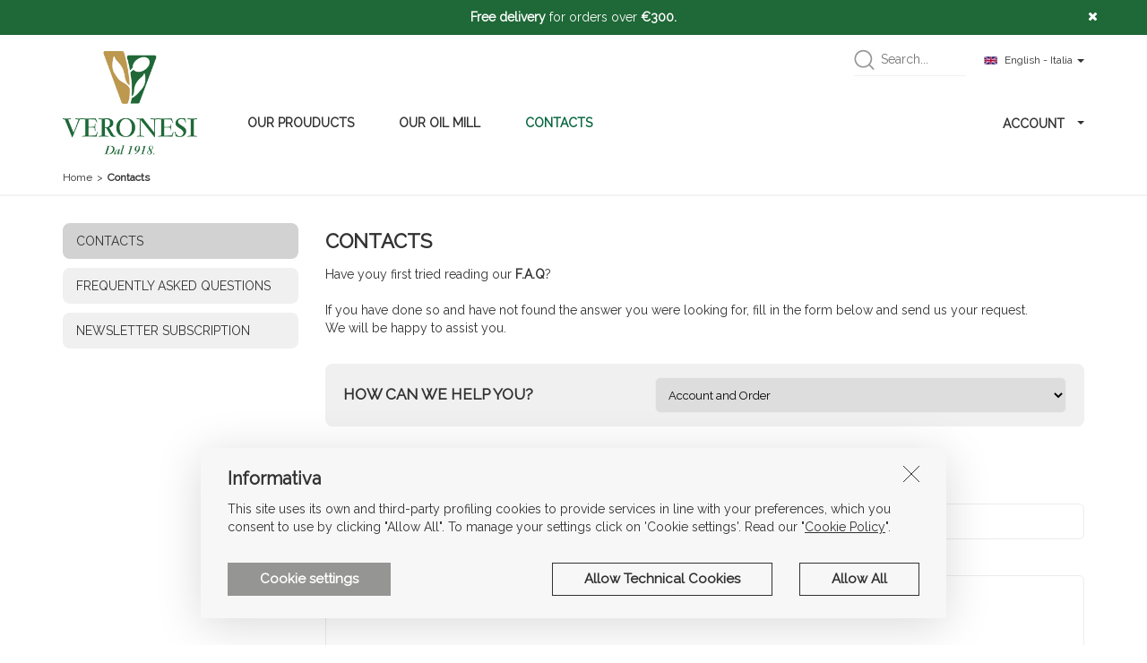

--- FILE ---
content_type: text/html
request_url: https://www.frantoioveronesi.com/en/contatti/
body_size: 24105
content:


<!DOCTYPE html>
<html lang="en">
<head>
<meta http-equiv="Content-Type" content="text/html; charset=utf-8" />
<meta http-equiv="X-UA-Compatible" content="IE=edge">
<meta content="width=device-width, initial-scale=1.0, minimum-scale=1, maximum-scale=1" name="viewport" />
<meta name="format-detection" content="telephone=no">
<meta name="SKYPE_TOOLBAR" content="SKYPE_TOOLBAR_PARSER_COMPATIBLE" />
<meta name="description" content="If you have done so and have not found the answer you were looking for, fill in the form below and send us your request.
We will be happy to assist you.">
<meta name="google-site-verification" content="5PjC2eqdz_Y6KnFRUZP6BEoy5ulGZ4qd_ieT1TC9hxE" />
<meta name="apple-mobile-web-app-title" content="Frantoio Veronesi">
<meta name="application-name" content="Frantoio Veronesi">
<meta name="msapplication-TileColor" content="#ffffff">
<meta name="msapplication-TileImage" content="/mstile-144x144.png?v=9BBg5LYov0">
<meta name="theme-color" content="#ffffff">
<meta name="msvalidate.01" content="0000" />
<meta name='yandex-verification' content='0000' />
<link href="https://plus.google.com/+frantoioveronesi_com" rel="publisher" />

<link rel="alternate" href="https://www.frantoioveronesi.com/it/contatti/" hreflang="it" />
<link rel="alternate" href="https://www.frantoioveronesi.com/en/contatti/" hreflang="en" />
<link rel="alternate" href="https://www.frantoioveronesi.com/de/contatti/" hreflang="de" />

<link rel="canonical" href="https://www.frantoioveronesi.com/en/contatti/" />
<title>Contacts - Frantoio Veronesi</title>
<link href="https://fonts.googleapis.com/css?family=Raleway" rel="stylesheet">

<link type="text/css" href="https://www.frantoioveronesi.com/bootstrap-3.3.5/dist/css/bootstrap.min.css" rel="stylesheet" media="all" />
<link type="text/css" href="https://www.frantoioveronesi.com/bootstrap-3.3.5/dist/css/font-awesome.min.css" rel="stylesheet" media="all" />
<link type="text/css" href="https://www.frantoioveronesi.com/css/styles.min.css?231023c" rel="stylesheet" media="all" />

<link rel="apple-touch-icon" sizes="180x180" href="/apple-touch-icon.png">
<link rel="icon" type="image/png" sizes="32x32" href="/favicon-32x32.png">
<link rel="icon" type="image/png" sizes="16x16" href="/favicon-16x16.png">
<!--<link rel="manifest" href="/site.webmanifest">-->
<link rel="mask-icon" href="/safari-pinned-tab.svg" color="#000000">
<meta name="msapplication-TileColor" content="#da532c">
<meta name="theme-color" content="#ffffff">



<link href="https://www.frantoioveronesi.com/css/styles-servizio-clienti.min.css?231023c" rel="stylesheet" />
<style>
    .nota_label {padding-left: 0;}
</style>

    <!--[if lt IE 9]>
      <script src="https://oss.maxcdn.com/libs/html5shiv/3.7.0/html5shiv.js"></script>
      <script src="https://oss.maxcdn.com/libs/respond.js/1.4.2/respond.min.js"></script>
    <![endif]-->
<!-- Global site tag (gtag.js) - Google Analytics -->
<script async src="https://www.googletagmanager.com/gtag/js?id=G-D92Z3RWK8S"></script>
<script>
  window.dataLayer = window.dataLayer || [];
  function gtag(){dataLayer.push(arguments);}
  gtag('js', new Date());

  gtag('config', 'G-D92Z3RWK8S');
</script>



<!-- Smartsupp Live Chat script -->
<script type="text/javascript">
    var _smartsupp = _smartsupp || {};
    _smartsupp.key = 'bceee0174c4cbd5d402c8160b50b0532dec3fcbc';
    window.smartsupp||(function(d) {
        var s,c,o=smartsupp=function(){ o._.push(arguments)};o._=[];
        s=d.getElementsByTagName('script')[0];c=d.createElement('script');
        c.type='text/javascript';c.charset='utf-8';c.async=true;
        c.src='https://www.smartsuppchat.com/loader.js?';s.parentNode.insertBefore(c,s);
    })(document);
</script>

<script>
  smartsupp('language', 'en'); //set DE language
</script>
<noscript> Powered by <a href=“https://www.smartsupp.com” target=“_blank”>Smartsupp</a></noscript>


</head>
<body>

    <div class="debug_media"> </div>    

    
        <div class="header_call callout_green"><div class="container"><strong>Free delivery</strong> for orders over <strong>€300.</strong><i class="fa-close fa"></i></div></div>
        
<div id="header_mm" class="container">
    <a href="https://www.frantoioveronesi.com/en/" rel="nofollow" class="logo_sito"></a>
    <div class="ship_to lbl_nazione_lingua hide_sm" id="openShippingTo"><img src="https://www.frantoioveronesi.com/media/flag_header_en.jpg" alt="lingua"  class="mr5" /> English - Italia <span class="caret"></span></div>    
    <form action="https://www.frantoioveronesi.com/en/ricerca/?pag=1" name="FORM_RICERCA" id="FORM_RICERCA" method="post">
        <input type="text" id="testo_ricerca"  name="testo_ricerca" placeholder="Search..." class="input_cerca_header" >
    </form>
    <nav class="navbar navbar-default">
        <div class="close_j">
            <div class="navbar-header">
                <button type="button" class="navbar-toggle collapsed" data-toggle="collapse" data-target="#navbar" aria-expanded="false" aria-controls="navbar">
                    <span class="sr-only">Toggle navigation</span>
                </button>
                
            </div>
            <div id="navbar" class="navbar-collapse collapse">
                <div class="show_sm">
                    <div class="clearfix"></div>
                    <form action="https://www.frantoioveronesi.com/en/ricerca.asp" name="FORM_RICERCA_MOB" id="FORM_RICERCA_MOB" method="post" >
                        <input id="testo_ricerca_mob" name="testo_ricerca_mob" type="text" value="" maxlength="64" class="cerca_input_header" />
                        <div class="btn_cerca_go_mob">SEARCH</div>
                        <div class="clearfix"></div>
                    </form>
                    <div class="clearfix"></div>
                    <div class="ship_to lbl_nazione_lingua show_sm" id="openShippingTo_mob"><img src="https://www.frantoioveronesi.com/media/flag_header_en.jpg" alt="lingua"  class="mr5" /> English - Italia <span class="caret"></span></div>
                </div>
                
                <ul class="nav navbar-nav menu_header">
                    
                    <li class="dropdown ">
                        <a href="#" class="dropdown-toggle fix_pl15_sm fs_tita " data-toggle="dropdown" role="button" rel="nofollow"  aria-haspopup="true" aria-expanded="false">OUR PROUDUCTS</a>
                        <div class="dropdown-menu">                            
                            <div class="row_20" >
                                <div class='col-sm-2'><div class='caption_nav_menu'><a href='https://www.frantoioveronesi.com/en/products-oil/c-&amp;idc=1002&amp;pag=1/' class='link_grigio'>OIL</a></div><div class='voci_menu_nav'> <a href='https://www.frantoioveronesi.com/en/products-oil-lo-sgocciolato/c-&amp;idc=1008&amp;pag=1/' class=' f5 '>Lo Sgocciolato</a> <a href='https://www.frantoioveronesi.com/en/products-oil-la-rondine/c-&amp;idc=1014&amp;pag=1/' class=' f5 '>La Rondine</a> <a href='https://www.frantoioveronesi.com/en/products-oil-le-minele/c-&amp;idc=1011&amp;pag=1/' class=' f5 '>Le Minele</a> <a href='https://www.frantoioveronesi.com/en/products-oil-il-trovatore/c-&amp;idc=1009&amp;pag=1/' class=' f5 '>Il Trovatore</a> <a href='https://www.frantoioveronesi.com/en/products-oil-la-boheme/c-&amp;idc=1012&amp;pag=1/' class=' f5 '>La Boheme</a> <a href='https://www.frantoioveronesi.com/en/products-oil-biologico/c-&amp;idc=1055&amp;pag=1/' class=' f5 '>Biologico</a> <a href='https://www.frantoioveronesi.com/en/products-oil-dop/c-&amp;idc=1010&amp;pag=1/' class=' f5 '>DOP</a> <a href='https://www.frantoioveronesi.com/en/products-oil-olio-novello/c-&amp;idc=1013&amp;pag=1/' class=' f5 '>Olio Novello</a> <a href='https://www.frantoioveronesi.com/en/products-oil-flavored/c-&amp;idc=1007&amp;pag=1/' class=' f5 '>Flavored</a><div class='clearfix'></div></div></div><div class='col-sm-2'><div class='caption_nav_menu'><a href='https://www.frantoioveronesi.com/en/products-vinegar/c-&amp;idc=1003&amp;pag=1/' class='link_grigio'>VINEGAR</a></div><div class='voci_menu_nav'> <a href='https://www.frantoioveronesi.com/en/products-vinegar-balsamic-and-fermetation-vinegar/c-&amp;idc=1015&amp;pag=1/' class=' f5 '>Balsamic and fermetation Vinegar</a> <a href='https://www.frantoioveronesi.com/en/products-vinegar-wine-vinegar/c-&amp;idc=1016&amp;pag=1/' class=' f5 '>Wine Vinegar</a> <a href='https://www.frantoioveronesi.com/en/products-vinegar-apple-vinegar/c-&amp;idc=1044&amp;pag=1/' class=' f5 '>Apple Vinegar</a><div class='clearfix'></div></div></div><div class='col-sm-4'><div class='caption_nav_menu'><a href='https://www.frantoioveronesi.com/en/products-food/c-&amp;idc=1004&amp;pag=1/' class='link_grigio'>FOOD</a></div><div class='voci_menu_nav'> <a href='https://www.frantoioveronesi.com/en/products-food-cheese-and-salami/c-&amp;idc=1052&amp;pag=1/' class='a_left f5 '>Cheese and salami</a> <a href='https://www.frantoioveronesi.com/en/products-food-pate-and-cream/c-&amp;idc=1021&amp;pag=1/' class='a_left f5 '>Patè and Cream</a> <a href='https://www.frantoioveronesi.com/en/products-food-bruschetta/c-&amp;idc=1026&amp;pag=1/' class='a_left f5 '>Bruschetta</a> <a href='https://www.frantoioveronesi.com/en/products-food-sauces/c-&amp;idc=1017&amp;pag=1/' class='a_left f5 '>Sauces</a> <a href='https://www.frantoioveronesi.com/en/products-food-pasta/c-&amp;idc=1018&amp;pag=1/' class='a_left f5 '>Pasta</a> <a href='https://www.frantoioveronesi.com/en/products-food-olives/c-&amp;idc=1019&amp;pag=1/' class='a_left f5 '>Olives</a> <a href='https://www.frantoioveronesi.com/en/products-food-in-oil-or-vinegar/c-&amp;idc=1029&amp;pag=1/' class='a_left f5 '>In Oil or Vinegar</a> <a href='https://www.frantoioveronesi.com/en/products-food-soups/c-&amp;idc=1037&amp;pag=1/' class='a_left f5 '>Soups</a> <a href='https://www.frantoioveronesi.com/en/products-food-flour-and-bakery-products/c-&amp;idc=1034&amp;pag=1/' class='a_left f5 '>Flour and Bakery products</a> <a href='https://www.frantoioveronesi.com/en/products-food-rice/c-&amp;idc=1035&amp;pag=1/' class='a_left f5 '>Rice</a> <a href='https://www.frantoioveronesi.com/en/products-food-fish/c-&amp;idc=1024&amp;pag=1/' class='a_left f5 '>Fish</a> <a href='https://www.frantoioveronesi.com/en/products-food-sun-dried-tomatoes/c-&amp;idc=1025&amp;pag=1/' class='a_left f5 '>Sun Dried Tomatoes</a> <a href='https://www.frantoioveronesi.com/en/products-food-capers/c-&amp;idc=1027&amp;pag=1/' class='a_left f5 '>Capers</a> <a href='https://www.frantoioveronesi.com/en/products-food-dried-mushrooms/c-&amp;idc=1028&amp;pag=1/' class='a_left f5 '>Dried Mushrooms</a> <a href='https://www.frantoioveronesi.com/en/products-food-spices/c-&amp;idc=1036&amp;pag=1/' class='a_left f5 '>Spices</a> <a href='https://www.frantoioveronesi.com/en/products-food-confectionery/c-&amp;idc=1030&amp;pag=1/' class='a_left f5 '>Confectionery</a> <a href='https://www.frantoioveronesi.com/en/products-food-honey/c-&amp;idc=1020&amp;pag=1/' class='a_left f5 '>Honey</a> <a href='https://www.frantoioveronesi.com/en/products-food-jams/c-&amp;idc=1033&amp;pag=1/' class='a_left f5 '>Jams</a><div class='clearfix'></div></div></div><div class='col-sm-2'><div class='caption_nav_menu'><a href='https://www.frantoioveronesi.com/en/products-wines-and-liqueurs/c-&amp;idc=1005&amp;pag=1/' class='link_grigio'>WINES AND LIQUEURS</a></div><div class='voci_menu_nav'> <a href='https://www.frantoioveronesi.com/en/products-wines-and-liqueurs-wines/c-&amp;idc=1022&amp;pag=1/' class=' f5 '>Wines</a> <a href='https://www.frantoioveronesi.com/en/products-wines-and-liqueurs-spirits/c-&amp;idc=1023&amp;pag=1/' class=' f5 '>Spirits</a> <a href='https://www.frantoioveronesi.com/en/products-wines-and-liqueurs-liqueurs/c-&amp;idc=1038&amp;pag=1/' class=' f5 '>Liqueurs</a><div class='clearfix'></div></div></div><div class='col-sm-2'><div class='caption_nav_menu'><a href='https://www.frantoioveronesi.com/en/products-cosmetics/c-&amp;idc=1006&amp;pag=1/' class='link_grigio'>COSMETICS</a></div><div class='voci_menu_nav'> <a href='https://www.frantoioveronesi.com/en/products-cosmetics-soap/c-&amp;idc=1031&amp;pag=1/' class=' f5 '>Soap</a> <a href='https://www.frantoioveronesi.com/en/products-cosmetics-cream/c-&amp;idc=1032&amp;pag=1/' class=' f5 '>Cream</a><div class='clearfix'></div></div></div><div class='col-sm-2'><div class='caption_nav_menu'><a href='https://www.frantoioveronesi.com/en/products-kitchen-items/c-&amp;idc=1048&amp;pag=1/' class='link_grigio'>KITCHEN ITEMS</a></div><div class='voci_menu_nav'> <a href='https://www.frantoioveronesi.com/en/products-kitchen-items-utensils-and-more/c-&amp;idc=1050&amp;pag=1/' class=' f5 '>Utensils and more</a> <a href='https://www.frantoioveronesi.com/en/products-kitchen-items-cutting-boards-and-bowls/c-&amp;idc=1049&amp;pag=1/' class=' f5 '>Cutting boards and bowls</a><div class='clearfix'></div></div></div>
                                <div class="clearfix"></div>
                            </div>
                        </div>
                    </li>
                    
                    <li class="ta_right fix_con_ta_left fs_tita " >
                        <a href="https://www.frantoioveronesi.com/en/il-frantoio/" class="dropdown-toggle ">OUR OIL MILL</a>
                    </li>
                    
                    <li class="ta_right fix_con_ta_left fs_tita sel" >
                        <a href="https://www.frantoioveronesi.com/en/contatti/" class="dropdown-toggle sel">CONTACTS</a>
                    </li>
                </ul>
                <ul class="nav navbar-nav navbar-right">
                    

                    <li class="ta_right fix_con_ta_left show_sm " >
                        
                            <a href="https://www.frantoioveronesi.com/en/login/" rel="nofollow"  class="dropdown-toggle">LOG IN/REGISTER</a>
                        
                    </li>
                    <li class="dropdown ta_right fix_con_ta_left hide_sm j_img"  >
                        
                        <a href="#" class="dropdown-toggle btn_accedi_toolbar" rel="nofollow"  data-toggle="dropdown" role="button" aria-haspopup="true" aria-expanded="false">ACCOUNT <span class="caret"></span></a>
                        <div id="popup-menu-login" class="dropdown-menu fix_popup_menu_account pt25 add_fix_popup_menu_account">
                            <div class="triangolo_popup_account_xxx add_triangolo_popup_account_xxx"></div>

                            <div class="lbl_nel_carrello_noborder">LOGIN TO YOUR ACCOUNT</div>
                            <div class="row">
                                <div class="col-sm-6">
                                    <div class="btn_fb_connect" onclick="fbLogin(99)">FACEBOOK</div>
                                </div>
                                <div class="col-sm-6">
                                    <div class="btn_g_connect" onclick="gologin(99)">GOOGLE+</div>
                                </div>
                            </div>
                            <form id="FORM_LOGIN" name="FORM_LOGIN" method="post">
                                <div class="lbl_nel_carrello_noborder pt15">OR LOGIN THROUGH E-MAIL AND PASSWORD
</div>
                                <div class="row ">
                                    <div class="col-sm-6">
                                        <input type="email" class="input_def" placeholder="E-mail"  id="email_login" name="email_login" value="" maxlength="255" />
                                    </div>
                                    <div class="col-sm-6">
                                        <input type="password" class="input_def" placeholder="Password" id="pwd_login" name="pwd_login" value="" maxlength="255" />
                                    </div>
                                </div>
                                <div class="row">
                                    <div class="col-sm-6">
                                    </div>
                                    <div class="col-sm-6 pt5">
                                            <a href="https://www.frantoioveronesi.com/en/recupero-password/" rel="nofollow"  class="link_grigio fs13 href_block">Forgot your password?</a>   
                                    </div>
                                </div>
                                <div class="row pt15">
                                    <div class="col-sm-6 ">
                                        <input type="checkbox" id="ricorda_dati_login_header"   name="ricorda_dati_login_header" />
                                        <label for="ricorda_dati_login_header" class="label_normal">Remember my data</label>
                                        <input type="hidden" id="psw_token_header" name="psw_token_header" value="" />
                                    </div>
                                    <div class="col-sm-6">
                                        <button type="button" id="btn_azione_login" class="btn_giallo_100" onclick="login();">LOG IN</button>
                                    </div>
                                </div>
                            </form>

                            <div class="border_top mt30">
                                <div class="row pt25">
                                    <div class="col-sm-6">
                                        <div class="lbl_nel_carrello_noborder pb0">DON'T HAVE AN ACCOUNT?</div>
                                        <span class="lbl_se_no_account">Register your Frantoio Veronesi account now!</span><br />
                                    </div>
                                    <div class="col-sm-6">
                                        <a href="https://www.frantoioveronesi.com/en/registra-account/" rel="nofollow"  class="btn_giallo_100 mt10">REGISTER</a>
                                    </div>
                                </div>
                            </div>
                            </div>
                        
                    </li>
                </ul>
            </div>
        </div>
    </nav>
    <div class="clearfix"></div>
</div>

 
    <div class="briciole">
        <div class="container">
            <ul>
                <li><a href="https://www.frantoioveronesi.com/en/">Home</a></li>
                <li>></li>
                <li class="fs_bold">Contacts</li>
            </ul>
            <div class="clearfix"></div>
        </div>
    </div>

    <div class="container ">
        <div class="row">
            <div class="col-sm-4 col-md-3">
    <ul class="menu_servizio_clienti">
        <li class="nascondi" onclick="menu_chisiamo(1);"><a href="#" >OPEN MENU</a></li>
        <li><a href="https://www.frantoioveronesi.com/en/contatti/" class="sel">CONTACTS</a></li>
        <li><a href="https://www.frantoioveronesi.com/en/faq/" >FREQUENTLY ASKED QUESTIONS</a></li>
        <li><a href="https://www.frantoioveronesi.com/en/iscrizione-newsletter/" >NEWSLETTER SUBSCRIPTION</a></li>
   </ul>
</div>
            <div class="col-sm-8 col-md-9 ipad_mt10">
                <div class="update_yes">
                    Well done! Your message has been sent successfully
                    <div class="glyphicon glyphicon-remove f_right mt10 mr15 c_pointer"></div>   
                </div>

                <h1 class="title_caption_interne mt0 mb0">CONTACTS</h1>
                <div class="pt15  fs_light mb30">                    Have youy first tried reading our <a href="https://www.frantoioveronesi.com/en/faq/" class="link_grigio fs_bold">F.A.Q</a>?<br /><br />                    If you have done so and have not found the answer you were looking for, fill in the form below and send us your request.<br />  
We will be happy to assist you.
                </div>
                <form id="form_contatti" name="form_contatti" method="post">
                    <div class="riq_grigio_contatti">
                        <div class="row">
                            <div class="col-sm-5" style="padding-top:7px;">HOW CAN WE HELP YOU?</div>
                            <div class="col-sm-7">
                                <select class="input_def" style="color:#323232; font-weight:300; font-size:18px;" id="tipo_contatto" name="tipo_contatto">
                                    <option value="Account e Ordine">Account and Order</option>
                                    <option value="Pagamento">Payment</option>
                                    <option value="Consegna e Spedizione">Delivery and Shipping</option>
                                    <option value="Reso e Rimborso">Return and Refund</option>
                                    <option value="Reclamo su articolo">Complaint about article</option>
                                    <option value="Altro">Other</option>
                                </select>
                            </div>
                        </div>
                    </div>
                    <div class="lbl_compila_contatti ">NOW FILL IN WITH YOUR DATA AND YOUR REQUEST</div>
                    <div class="row">
                        <div class="col-sm-6 mob_mb_10">
                            <label class="label_def" for="nome_contatto">Name</label>
                            <input type="text" class="input_def" id="nome_contatto" name="nome_contatto" required maxlength="200" />
                        </div>
                        <div class="col-sm-6">
                            <label class="label_def" for="email_contatto">Your e-mail address</label>
                            <input type="email" class="input_def" id="email_contatto" name="email_contatto" required maxlength="200" />
                        </div>
                    </div>
                    <label class="label_def pt15" for="text_contatto">Your question</label>
                    <textarea class="textarea_contatti fs13" rows="5" id="text_contatto" name="text_contatto" required></textarea>
                    <input type="hidden" id="lingua" name="lingua" value="en" />
                    <div class="mt10 xx_err">
                        <input type="checkbox" id="accesso_consenso" name="accesso_consenso" />
                        <label for="accesso_consenso" class="label_normal_np href_block mb15">I have read the <a href="https://www.frantoioveronesi.com/en/politica-privacy/" target="_blank">Privacy Policy</a> and consent to the processing of my personal data in order to handle my requests forwarded to frantoioveronesi.com</label>
                    </div>
                </form>
                <div class="row_10 pt10">
                    <div class="col-sm-8"></div>
                    <div class="col-sm-4"><div class="btn_giallo_100" id="btn_azione" onclick="conferma_reg()">SEND</div></div>
                </div>
                <div class="border_top mt30 pt15">
                    <div class="ta_center fs15 pt10 pb10 fs_bold">Or contact our Customer Service.</div>
                    <div class="row">
                        <div class="col-sm-6">
                            <a href="tel:+390457580030" class="riq_gray_contatti">+39 045 7580030</a>
                            <!--<div class="ta_right fs_light pt10 lh24">
                                <div style="float:left; width:40%; padding-right:10px;">
                                     
                                </div>
                                <div class="fs_bold ta_left" style="float:left; width:50%">
                                    
                                </div>
                            </div>-->

                            <div class="text-center mt5"><span>Office Hours</span><br>
<strong>Monday - Friday</strong>: 8:30 - 12:30</div>
                            
                        </div>
                        <div class="col-sm-6">
                            <a href="mailto:info@frantoioveronesi.com" class="riq_gray_contatti">info@frantoioveronesi.com</a>
                        </div>                        
                    </div>
                </div>
            </div>
        </div>
    </div>



<div class="pre_footer">
    <div class="piu_info" onclick="piu_info()">informations<span class="glyphicon glyphicon-chevron-down ico_piu_info" aria-hidden="true"></span></div>
    <div class="container hide_sm ">
        <div class="row  ">
            <div class="col-lg-3 col-md-3 col-sm-4"><div class="lbl_titalola_season hide_sm pt10">NEWSLETTER</div><div class="slogan_prefooter show_sm">GET THE LATEST NEWS<br />SIGN UP FOR THE NEWSLETTER</div></div>
            <div class="col-lg-6 col-md-5 col-sm-8"><input type="text" placeholder="Your e-mail address" class="input_iscritivi_nl" name="footer_nl" id="footer_nl" /><button type="button" class="btn_iscriviti_nl_footer">SIGN UP</button></div>
            <div class="col-lg-3 col-md-4 col-sm-4 hide_mds"><div class="slogan_prefooter">GET THE LATEST NEWS<br />SIGN UP FOR THE NEWSLETTER</div></div>
        </div>
    </div>
</div>


<div class="footer">
    <div class="container j_container_footer hide_sm">
        <div class="row">
            <div class="col-sm-3 col-xs-6">
                <div class="caption_rep_fotoer">OUR PROUDUCTS</div>
                <a href="https://www.frantoioveronesi.com/en/prodotti-olio/c-&idc=1002&pag=1/"  rel="nofollow" class="voce_menu_footer">OIL</a>
                <a href="https://www.frantoioveronesi.com/en/prodotti-aceto/c-&idc=1003&pag=1/"  rel="nofollow" class="voce_menu_footer">VINEGAR</a>
                <a href="https://www.frantoioveronesi.com/en/prodotti-alimentari/c-&idc=1004&pag=1/"  rel="nofollow" class="voce_menu_footer">FOOD</a>
                <a href="https://www.frantoioveronesi.com/en/prodotti-vini-liquori/c-&idc=1005&pag=1/"  rel="nofollow" class="voce_menu_footer">WINES & LIQUEURS</a>
                <a href="https://www.frantoioveronesi.com/en/prodotti-cosmesi/c-&idc=1006&pag=1/"  rel="nofollow" class="voce_menu_footer">COSMETICS</a>
            </div>
            <div class="col-sm-3 col-xs-6 ">
                <div class="caption_rep_fotoer">CUSTOMER SERVICE</div>
                <a href="https://www.frantoioveronesi.com/en/home-servizio-clienti/" class="voce_menu_footer">CUSTOMER SERVICE</a>
                
                    <a href="https://www.frantoioveronesi.com/en/login/" rel="nofollow"  class="voce_menu_footer">LOG INTO YOUR ACCOUNT</a>
                    <a href="https://www.frantoioveronesi.com/en/registra-account/" rel="nofollow"  class="voce_menu_footer">REGISTER A NEW ACCOUNT</a>
                
                <a href="https://www.frantoioveronesi.com/en/acquisti-sicuri/" rel="nofollow"  class="voce_menu_footer">SECURE SHOPPING</a>
                <a href="https://www.frantoioveronesi.com/en/modalita-di-pagamento/" rel="nofollow"  class="voce_menu_footer">METHOD OF PAYMENT</a>
                <a href="https://www.frantoioveronesi.com/en/diritto-recesso/" rel="nofollow"  class="voce_menu_footer">PURCHASE RETURN</a>
                <a href="https://www.frantoioveronesi.com/en/condizioni-di-vendita/" rel="nofollow"  class="voce_menu_footer">CONDITIONS OF SALE</a>
            </div>
            <div class="col-sm-3 col-xs-6">
                
                    <div class="caption_rep_fotoer">PRIVACY & COOKIE</div>
                    <a href="https://www.frantoioveronesi.com/en/politica-privacy/" rel="nofollow"  class="voce_menu_footer">POLICY OF PRIVACY</a>
                    <a href="https://www.frantoioveronesi.com/en/informativa-cookie/" rel="nofollow"  class="voce_menu_footer">POLICY ON COOKIES</a>
                
            </div>
            <div class="col-sm-3 col-xs-6">
                <div class="caption_rep_fotoer">FRANTOIO VERONESI</div>
                <a href="https://www.frantoioveronesi.com/en/il-frantoio/" rel="nofollow" class="voce_menu_footer">OUR OIL MILL</a>
                <a href="https://www.frantoioveronesi.com/en/la-nostra-storia/" rel="nofollow" class="voce_menu_footer">OUR HISTORY</a>
                <a href="https://www.frantoioveronesi.com/en/la-produzione/" rel="nofollow" class="voce_menu_footer">PRODUCTION</a>
                <a href="https://www.frantoioveronesi.com/en/indice-brand/" rel="nofollow" class="voce_menu_footer">OUR MANUFACTURERS</a>
                <a href="https://www.frantoioveronesi.com/en/contatti/" rel="nofollow" class="voce_menu_footer">CONTACTS</a>
            </div>
        </div>
        
        <div class="clearfix"></div>
    </div>
    <div class="bottom_footer">
        <div class="container">           
            <div class="col-md-12 pl0 pr0">                 
                <div class="content_copy">
                    <strong>Frantoio Veronesi S.r.l.</strong>&nbsp;-&nbsp;Frantoioveronesi.com - Via G. Verdi, 1, 37017, Lazise, Verona - Italia<br />
                    &copy; 2026 Frantoioveronesi.com&nbsp;&nbsp;All rights reserved&nbsp;-&nbsp;P.IVA 03531800237 - REA: VR-350970 - CAP. SOC. 62.100,00 I.V. <span class="hide_sm">&nbsp;-&nbsp; </span>
                    <span class="c_grigio">Powered by</span> <a href="https://genux.com/" target="_blank" class="c_grigio pl0">Genux.com</a> 
                    <span class="content_flags"><span class="hide_sm">&nbsp;-&nbsp; </span>
                        <a href="https://www.frantoioveronesi.com/it/contatti/" class="ita" title="ita">ITA</a>
                        <a href="https://www.frantoioveronesi.com/en/contatti/" class="eng" title="eng">ENG</a>
                        <a href="https://www.frantoioveronesi.com/de/contatti/" class="deu" title="deu">DEU</a>                    
                    </span>
                </div>
                <div class="content_social">
                    <a href="https://www.facebook.com/Frantoio.Veronesi1918/" title="facebook" rel="nofollow" target="_blank"><i class="fa fa-facebook"></i></a>
                    <a href="https://www.instagram.com/frantoioveronesi_lazise/" title="instagram" rel="nofollow" target="_blank"><i class="fa fa-instagram"></i></a>
                </div> 
            </div>
        </div>
    </div>
</div> 

<script type="text/javascript" src="https://www.frantoioveronesi.com/bootstrap-3.3.5/dist/js/jquery-1.11.3.min.js"></script>
<script type="text/javascript" src="https://www.frantoioveronesi.com/bootstrap-3.3.5/dist/js/bootstrap.min.js"></script>
<script type="text/javascript" src="https://www.frantoioveronesi.com/bootstrap-3.3.5/dist/js/jquery.validate.min.js"></script>
<script type="text/javascript" src="https://www.frantoioveronesi.com/bootstrap-3.3.5/dist/js/jquery-ui.min.js"></script>
<script type="text/javascript" src="https://apis.google.com/js/client:platform.js" async defer></script><script type="text/javascript">
    var lingua_js = 'en';
    var diz_js = { 'AJAX_CAMPI_ERR': { it: 'I campi segnalati sono obbligatori o errati.', en: 'The marked fields are required or incorrect.', de: 'Die gekennzeichneten Felder sind Pflichtfelder oder falsch ausgefüllt.', es: 'Los campos señalados son obligatorios o incorrectos.' }, 'AJAX_ERR_INS': { it: 'Si è verificato un errore nell\'inserimento.', en: 'There was a mistake entering data.', de: 'Bei der Eingabe, ist ein Fehler aufgetreten.', es: 'Se ha producido un error en la inserción.' }, 'AJAX_OPE_NON_COMPLETA': { it: 'Operazione non completata', en: 'Operation failed', de: 'Vorgang wurde nicht abgeschlossen', es: 'Operaciòn no completa' }, 'REG_WISH_KO': { it: 'Devi registrarti per inserire un articolo nella Wishlist.', en: 'You must register to enter an article in the Wish List.', de: 'Sie müssen sich registrieren, damit Sie einen Artikel in die Wunschliste eintragen können.', es: 'Hay que registrarse para publicar un artículo en la lista Wishlist.' }, 'CART_BONUS_ERR': { it: 'Errore in rimozione codice bonus.', en: 'Error in removing bonus code.', de: 'Fehler bei der Entfernung des Bonuscodes.', es: 'Error al recibir el código del bono.' }, 'CART_BONUS_KO': { it: 'Siamo spiacenti il codice di sconto non è disponibile! Verifica di averlo inserito correttamente.', en: 'Sorry, the discount code is not available! Check that you have entered it correctly.', de: 'Leider ist der Rabatt-Code nicht verfügbar! Prüfen Sie, ob Sie ihn richtig eingegeben haben.', es: 'Lo sentimos código de descuento no es disponible! Compruebe que ha introducido correctamente' }, 'CART_DEL_ART': { it: '<strong>Confermare operazione</strong>.<br />  Confermi l\'eliminazione dell\'articolo del carrello?', en: '<strong>Confirm operation</strong>. <br />   Confirm removal of article from shopping cart?', de: '<Strong>Vorgang bestätigen</strong>.<br />  Bestätigen Sie die Löschung des Artikels in den Warenkorb legen?    ', es: '<strong>Confirmar la operación</strong>.<br /> Confirmar la eliminanacion del artículo de la cesta?' }, 'CART_QTA_SUP': { it: 'Siamo spiacenti ma non è possibile acquistare una quantità superiore di questo articolo.', en: 'Sorry, but you cannot buy a larger quantity of this article.', de: 'Leider können Sie keine größere Menge dieses Artikels kaufen.', es: 'Lo sentimos pero no se puede comprar una cantidad superior de este artículo.' }, 'EMAIL_INSERITA_PRESENTE': { it: 'La email inserita è già presente nei nostri archivi.', en: 'The e-mail address you entered is already in our records.', de: 'Die E-Mailadresse, die Sie eingegeben haben, ist bereits in unseren Unterlagen vorhanden.', es: 'La e-mail que ha introducido ya está en nuestros registros.' }, 'PARTIA_IVA_KO': { it: 'La partia Iva o il Codice Fiscale digitati risultano già presenti nei nostri archivi.', en: 'The VAT No. or Tax Code you entered is already in our records.', de: 'Die MwSt.-Nr. oder Steuer-ID sind bereits in unseren Unterlagen vorhanden.', es: 'The VAT number or tax code you entered, is already registered.' }, 'PASS_ATTUALE_NON_CORRISPONDE': { it: 'La password attuale inserita non corrisponde a quella in uso.', en: 'The password entered does not match the one in use.', de: 'Das gerade eingegebene Passwort stimmt nicht mit dem aktuellen überein.', es: 'La contraseña actual no coincide con el que está en uso.' }, 'WISHLIST_DEL': { it: '<strong>Confermare operazione</strong>.<br />  Confermi l\'eliminazione dell\'articolo dalla tua Wishlist?', en: '<strong>Confirm operation</strong>. <br />   Do you confirm removal of article from your Wish List?', de: '<strong>Vorgang bestätigen</strong>.<br />      Bestätigen Sie die Löschung des Artikels aus Ihrer Wunschliste?', es: '<strong>Confirmar operaciòn</strong>. <br />  Confirme la eliminaciòn del artìculo de su Wishlist?' }, 'NEWSLETTER_EMAIL_FOUND': { it: '<strong>Operazione non completata</strong><br />  L\'email è già inserita nel nostro servizio newsletter.', en: '<strong>Operation not completed</strong><br />    The e-mail has already been entered in our newsletter service.', de: '<Strong>Der Vorgang ist nicht abgeschlossen.</strong><br />   Die E-Mailadresse ist bereits in unserem Newsletter-Service geführt.', es: 'El e-mail ya està registrado en nuestra newsletter' }, 'REG_ACCOUNT_EMAIL_FOUND': { it: '<strong>Registrazione fallita</strong>.<br />  L\'email è già presente nei nostri archivi. Effettua la procedura di recupero password per ricevere i dati di accesso.', en: '<strong>Registration failed</strong>.<br />   The e-mail is already in our records. Perform the password recovery procedure to obtain the login data.', de: '<strong>Registrierung fehlgeschlagen</strong>.<br />   Diese E-Mailadresse ist bereits in unseren Unterlagen registriert. Führen Sie die Passwort-Wiederherstellung durch, um die Zugangsdaten zu erhalten.', es: '<strong>Registrazione fallita</strong>.<br />  El e-mail ya está en nuestro archivo. Haz la procedura de recuperación de contraseña para obtener acceso a tus datos.' }, 'REC_PSW_KO': { it: '<strong>Recupero fallito</strong>.<br />  L\'email non è presente nei nostri archivi, la preghiamo di riprovare o contattare il servizio clienti se l\'errore persiste.', en: '<strong>Recovery failed</strong>.<br />   The e-mail is not in our records, please try again or contact Customer Service if the error persists.', de: '<strong>Wiederherstellung fehlgeschlagen</strong>.<br />   Die E-Mailadresse ist in unseren Unterlagen nicht vorhanden. Versuchen Sie es erneut, oder kontaktieren Sie den Kundendienst, wenn der Fehler weiterhin auftritt.', es: '<strong>Recupero fallito</strong>.<br />  El e-mail no se encuentra en nuestros registros, por favor inténtelo de nuevo o contacte el servicio cliente si el error persiste.' }, 'NEWSLETTER_PROFILE': { it: 'Scegli almeno un campo di interesse per ricevere aggiornamenti inerenti alle tue decisioni.', en: 'Select at least one field of interest to receive updates related to your decisions.', de: 'Wählen Sie mindestens einen Interessenbereich aus, für den Sie Neuigkeiten passend zu Ihren Vorlieben erhalten möchten.', es: 'Elija al menos un campo de interés para recibir actualizaciones relacionadas a tus decisiones.' }, 'JQ_VAL_MIN': { it: 'Il valore non è compreso nell\'intervallo richiesto.', en: 'The value is outside the required range.', de: 'Der Wert liegt außerhalb des möglichen Bereichs.', es: 'The inserted value is outside the valid range' }, 'JQ_MAX': { it: 'Superato il valore massimo consentito.', en: 'Maximum allowable value exceeded.', de: 'Sie haben den zulässigen Maximalbetrag überschritten.', es: 'Max value exceeded' }, 'JQ_MIN': { it: 'Valore minimo non superato', en: 'Minimum value not exceeded', de: 'Der Mindestwert wurde nicht überschritten.', es: 'Minimum value exceeded' }, 'JQ_VAL_TRA': { it: 'Il valore non è compreso nell\'intervallo richiesto.', en: 'The value is outside the required range.', de: 'Der Wert liegt außerhalb des möglichen Bereichs.', es: 'The inserted value is outside the valid range.' }, 'JQ_VAL_SUP': { it: 'Il valore non è compreso nell\'intervallo richiesto.', en: 'The value is outside the required range.', de: 'Der Wert liegt außerhalb des möglichen Bereichs.', es: 'The inserted value is outside the valid range.' }, 'FISCO_KO': { it: 'Dati fiscali non validi.', en: 'Tax details not valid.', de: 'Ungültige Steuerinformationen.', es: 'Invalid data.' }, 'CHIUDI': { it: 'Chiudi', en: 'Close', de: 'Schließen', es: 'Close' }, 'CONFERMA_RESO': { it: '<strong>Confermare operazione</strong>.<br/>  Confermi l\'apertura della pratica di reso?', en: '<strong>Confirm operation</strong>.<br/>   ', de: '<Strong>Vorgang bestätigen</strong>.<br/>  Bestätigen Sie die Öffnung der zurückgegebenen Artikel?', es: '<strong>Confirm</strong>.<br/>   ' }, 'ANNULLA': { it: 'ANNULLA', en: 'CANCEL', de: 'ABBRECHEN', es: 'CANCELAR' }, 'CHIUDI_MENU': { it: 'CHIUDI MENU', en: 'CLOSE MENU', de: 'MENÜ SCHLIEßEN ', es: 'CLOSE MENU' }, 'CHIUDI_FILTRI': { it: 'CHIUDI FILTRI', en: 'CLOSE FILTERS', de: 'FILTER SCHLIEßEN ', es: 'CLOSE FILTERS' }, 'AUTORIZZO_COOKIE': { it: 'AUTORIZZO', en: 'I AUTHORISE', de: 'ERMÄCHTIGUNG ERTEILEN', es: 'ACCEPT' }, 'TESTO_COOKIE': { it: 'Questo sito utilizza cookie, anche di terze parti, che potrebbero essere utilizzati per inviarti pubblicità e servizi in linea con le tue preferenze. Consulta la nostra <a href=\'https://www.frantoioveronesi.com/it/informativa-cookie/\'>cookie policy</a> per modificare le impostazioni. Continuando la navigazione o chiduendo questo banner acconsenti all\'uso dei cookie.', en: 'This site uses cookies, including third-party cookies, which could be used to send you advertising and services in line with your preferences. Consult our <a href=\'https://www.frantoioveronesi.com/en/informativa-cookie/\'>cookie policy</a> to change the settings. By continuing browsing or closing this banner, you consent to the use of cookies.', de: 'Diese Seite benutzt Cookies, auch von Dritten, die verwendet werden können, um Ihnen Werbung und Dienstleistungen im Einklang mit Ihren Wünschen zu schicken. Lesen Sie unsere <a href=\'https://www.frantoioveronesi.com/de/informativa-cookie/\'>Cookie-Richtlinie</a>, um die Einstellungen zu ändern. Wenn Sie weiter hier surfen oder dieses banner schließen, stimmen Sie der Verwendung von Cookies zu.', es: 'Este sitio utiliza cookies,también los terceros, que podrían ser utilizados para el envío de publicidad y servicios de acuerdo con sus preferencias. Vea nuestra política de cookies <a href=\'https://www.frantoioveronesi.com/es/informativa-cookie/\'> </a> para cambiar la configuración. Continuando la navegacion o cerrando este banner acepta que da el uso a los cookies.' }, 'JQ_VAL_NO': { it: 'Valore non corretto.', en: 'Invalid value.', de: 'Falscher Wert.', es: 'Incorrect value.' }, 'AJAX_OK_GENERIC': { it: 'Operazione completata con successo!', en: 'Update successful', de: 'Aktualisierung erfolgreich!', es: 'Operaciòn completa' }, 'AJAX_RESO_DES': { it: 'Inserire una descrizione dettagliata del difetto.', en: 'Insert a detailed description of the defect.  ', de: 'Geben Sie eine detaillierte Beschreibung des Mangels.  ', es: 'Inserte una descripción detallada del defecto.  ' }, 'AJAX_CAMPI_ERR_FILE': { it: 'Per procedere è necessario inviarci una immagine del difetto.', en: 'To proceed, please send us an image of the defect.', de: 'Um fortzufahren, uns bitte ein Bild des Defekts senden.  ', es: 'Para continuar, por favor, envíenos una imagen del defecto.' }, 'ERR_DIALOG': { it: 'Errore', en: 'Error', de: 'Fehler', es: 'Error' }, 'ERR_LOGIN': { it: '<strong>Accesso fallito</strong>.<br />Si è verificato un errore nella procedura di login, la preghiamo di riprovare o contattare il servizio clienti se l\'errore persiste.', en: '<strong>Login failed</strong>.<br/>There was an error in the login procedure, please try again or contact customer service if the error persists.', de: '<Strong>Anmeldung fehlgeschlagen</strong>. <br />Es tret ein Fehler im Anmeldeprozess ein. Bitte versuchen Sie es erneut, oder kontaktieren Sie den Kundendienst, wenn der Fehler weiterhin auftritt.', es: '<strong>Login Failed</strong>.<br />Retry or contact the customer service if the error persists.' }, 'ACCESSO_SOCIAL_KO': { it: 'L\'indirizzo e-mail è associato ad un account social, accedere con Facebook o Google+', en: 'The e-mail address is associated with a social media account: sign in with Facebook or Google+', de: 'Die E-Mail-Adresse ist einem Social Media Account zugeordnet, loggen Sie sich über Facebook oder Google+ ein.', es: 'This e-mail address is associated with a social account, please login with your Facebook or Google+ account.' }, 'ACCESSO_KO': { it: 'Accesso fallito', en: 'Login failed', de: 'Anmeldung fehlgeschlagen', es: 'Login failed' }, 'ACCESSO_KO_TXT': { it: 'La password non corrisponde oppure l\'email non è presente nei nostri archivi', en: 'The password does not match or the e-mail is not in our records', de: 'Das Passwort stimmt nicht überein oder die E-Mail ist nicht in unserem Archiv', es: 'The email address or password you entered is not valid' }, 'APRI_FILTRI': { it: 'APRI FILTRI', en: 'OPEN FILTERS', de: 'FILTER ÖFFNEN', es: 'OPEN FILTERS' }, 'JQ_VAL_OBB': { it: 'Valore obbligatorio.', en: 'Required value.', de: 'Mindestbestellwert.', es: 'Required value.' }, 'AJAX_ERR_GENERIC': { it: 'Si è verificato un errore, operazione non completata!', en: 'Si è verificato un errore, operazione non completata!', de: 'Ein Fehler ist aufgetreten, die ist nicht vollständig! ', es: 'Si è verificato un errore, operazione non completata!' }, 'APRI_MENU': { it: 'APRI MENU', en: 'OPEN MENU', de: 'MENÜ ÖFFNEN', es: 'OPEN MENU' }, 'EMAIL_KO': { it: 'Inserire un indirizzo e-mail valido!', en: 'Enter a valid e-mail address!', de: 'Bitte geben Sie eine gültige E-Mailadresse ein!', es: 'Insert a valid e-mail address!' }, 'JQ_VAL_EMAIL_NO': { it: 'Inserire email valido.', en: 'Enter valid e-mail.', de: 'Geben Sie eine gültige E-Mailadresse ein.', es: 'Insert a valid email.' }, 'JQ_URL_VAL': { it: 'Inserire url valido.', en: 'Enter valid URL.', de: 'Geben Sie eine gültige URL ein.', es: 'Insert a valid url' }, 'JQ_DATA_VAL': { it: 'Inserire data valida.', en: 'Enter valid date.', de: 'Geben Sie ein gültiges Datum ein.', es: 'Insert a valid date' }, 'JQ_DATA_ISO_VAL': { it: 'Inserire data valida in formato ISO.', en: 'Enter valid date in ISO format', de: 'Geben Sie gültige Datum im ISO-Format ein.', es: 'Insert a valid date in ISO format' }, 'JQ_NR_VAL': { it: 'Inserire un valore numerico.', en: 'Enter a numeric value.', de: 'Geben Sie einen numerischen Wert ein.', es: 'Insert a numeric value' }, 'JQ_SOLO_NR': { it: 'Ammessi solo numeri.', en: 'Only numbers allowed.', de: 'Erlaubt sind nur Zahlen.', es: 'Only numeric values allowed.' }, 'JQ_CARTA_CREDIT': { it: 'Inserire un mumero di carta di credito valido', en: 'Enter a valid credit card number', de: 'Geben Sie eine gültige Kreditkartennummer ein', es: 'Insert a valid credit card number' }, 'JQ_STR_KO': { it: 'La stringa inserita non coincide.', en: 'The string entered does not coincide.', de: 'Die eingegebene Zeichenkette passt nicht.', es: 'The text string is different' }, 'JQ_EXT_KO': { it: 'Inserire un nome file valido', en: 'Enter a valid file name', de: 'Geben Sie einen gültigen Namen ein', es: 'Insert a valid file name' }, 'REC_PSW_KO_SOCIAL': { it: '<strong>Recupero fallito</strong>.<br />  Account associato ad un profilo social, impossibile recuperare la password!', en: '<Strong>Recovery failed</strong>.<br />  Account associated with a social profile, impossible to recover the password!', de: '<Strong>Wiederherstellungsfehler!</strong>.<br />   Das Konto ist einem Social-Media-Profil zugeordnet. Das Passwort kann nicht widerhergestellt werden!', es: '<strong>Recovery failed</strong>.<br />  This is a social account, the password is not available! Please login using your social account.' }, 'NEWSLETTER_DEL': { it: '<strong>Confermare operazione</strong>.<br/>  Confermi la cancellazione dalla Newsletter?', en: '<strong>Confirm operation</strong>.<br/>   Really want to unsubscribe from the Newsletter?', de: '<Strong>Vorgang bestätigen</strong>. <br/>   Wollen Sie den Newsletter wirklich löschen?', es: '<strong>Confirm</strong>.<br/>  Do you confirm the newsletter unsubscription?' }, 'NEWSLETTER_EMPTY': { it: 'Non hai scelto nessun campo di interesse. Se desideri eliminare la tua iscrizione alla nostra newsletter, clicca CANCELLA ISCRIZIONE', en: 'You have not selected any field of interest. If you want to cancel subscription to our newsletter, click UNSUBSCRIBE', de: 'Sie haben keine Interessensgebiete ausgewählt. Wenn Sie Ihr Abonnement für unseren Newsletter löschen möchten, klicken Sie auf ABBESTELLEN.', es: 'You didn\'t choose any option. If you want to unsubscribe from our newsletter, please click the UNSUBSCRIBE link.' }, 'CONFERMA': { it: 'Conferma', en: 'Confirm', de: 'Vorgang ', es: 'Confirmar ' } }

    function piu_info() { $(".pre_footer .container").hasClass("hide_sm") ? ($(".pre_footer .container").removeClass("hide_sm"), $(".footer .container").removeClass("hide_sm"), $(".ico_piu_info").removeClass("glyphicon-chevron-down"), $(".ico_piu_info").addClass("glyphicon-remove")) : ($(".pre_footer .container").addClass("hide_sm"), $(".footer .j_container_footer").addClass("hide_sm"), $(".ico_piu_info").addClass("glyphicon-chevron-down"), $(".ico_piu_info").removeClass("glyphicon-remove")) }
    function gxgetCookie(n){for(var r,u,i=document.cookie.split(";"),t=0;t<i.length;t++)if(r=i[t].substr(0,i[t].indexOf("=")),u=i[t].substr(i[t].indexOf("=")+1),r=r.replace(/^\s+|\s+$/g,""),r==n)return unescape(u)}
    function gxdisplayNotification(){var n="<div  class='cookie-notification'>";n=n+"<div class='content'><div class='inner'>";n=n+"<div class='gxtitolo'>"+diz_js.TESTO_COOKIE[lingua_js]+"<\/div>";n=n+"<div class='btn-ok'><input class='btn_cookie' type='button' value='"+diz_js.AUTORIZZO_COOKIE[lingua_js]+"' onClick='JavaScript:gxdoAccept();' /><\/div>";n=n+"<\/div><\/div><\/div>";document.writeln(n)}
    function gxdoAccept() { gxsetCookie("jsCookieCheckgxEU", null, 365); $(".cookie-notification").fadeOut();   }
    function gxsetCookie(n,t,i){var r=new Date,u;r.setDate(r.getDate()+i);u=escape(t)+(i==null?"":"; expires="+r.toUTCString()+"; path=/");document.cookie=n+"="+u}
    function gxcheckCookie(n) { var r = "jsCookieCheckgxEU", i = gxgetCookie(r), t; i != null && i != "" ? gxsetCookie(r, i, 365) : (t = document.createElement("link"), t.href = "/css/cookiegxeu.min.css?181015", t.rel = "stylesheet", document.getElementsByTagName("head").item(0).appendChild(t), gxdisplayNotification(n), window.onscroll = function () {  }) }
    //gxcheckCookie(1);
    var gload = true; var url_base_menu = 'https://www.frantoioveronesi.com/media/';
    function signinCallback(n) { if (gload) { gload = !1; return } n.status.signed_in && (gapi.auth.setToken(n), gapi.client.load("oauth2", "v2", function () { var n = gapi.client.oauth2.userinfo.get(); n.execute(getEmailCallback) })) }
    function getEmailCallback(n) { var t = { login: "GO", email: "", nome: "", cognome: "", nominativo: "", sesso: "", id: "", foto: "", nazione: "" }; t.email = n.email; t.id = n.id; n.family_name && (t.cognome = n.family_name); n.given_name && (t.nome = n.given_name); n.name && (t.nominativo = n.name); n.gender && (t.sesso = n.gender); n.picture && (t.foto = n.picture); n.locale && (t.nazione = n.locale); loggato(t) }


  

    window.fbAsyncInit = function () {
        var ap = '232468127658643';
        FB.init({
            appId: ap,
            cookie: true,
            xfbml: true,
            version: 'v3.3'
        });
        FB.AppEvents.logPageView();
    };

    (function (d, s, id) {
        var js, fjs = d.getElementsByTagName(s)[0];
        if (d.getElementById(id)) { return; }
        js = d.createElement(s); js.id = id;
        js.src = "//connect.facebook.net/en_US/sdk.js";
        fjs.parentNode.insertBefore(js, fjs);
    }(document, 'script', 'facebook-jssdk'));



    function gologin() { var n = { callback: signinCallback, clientid: "820867204053-sl7qumuop7crts0dl5e5h2f48v8c6lac.apps.googleusercontent.com", cookiepolicy: "single_host_origin", requestvisibleactions: "https://schema.org/AddAction", scope: "https://www.googleapis.com/auth/plus.login https://www.googleapis.com/auth/userinfo.email" }; gapi.auth.signIn(n) }


    function fbLogin() { FB.login(function (n) { n.status === "connected" ? getFB() : n.status === "not_authorized" ? loggato(undefined) : loggato(undefined) }, { scope: "public_profile,email" }) }
    function checFBkLoginState(){FB.getLoginStatus(function(n){statusFBChangeCallback(n)})}
    function statusFBChangeCallback(n){n.status==="connected"?getFB():n.status==="not_authorized"?loggato(undefined):loggato(undefined)}
    function getFB(){FB.api("/me",{fields:"first_name, last_name, email"},function(n){var t={login:"FB",email:"",nome:"",cognome:"",nominativo:"",sesso:"",id:"",foto:"",nazione:""};t.email=n.email;t.id=n.id;n.first_name&&(t.nome=n.first_name);n.last_name&&(t.cognome=n.last_name);n.gender&&(t.sesso=n.gender);n.name&&(t.nominativo=n.name);loggato(t)})}
    
    function fbLogin() {

        FB.login(function (response) {
            if (response.status === 'connected') {
                getFB();
            } else if (response.status === 'not_authorized') {
                // The person is logged into Facebook, but not your app.
                loggato(undefined);
            } else {
                loggato(undefined);
                // The person is not logged into Facebook, so we're not sure if
                // they are logged into this app or not.
            }
        }, { scope: 'public_profile, email', auth_type: 'rerequest' });
    }

    function checFBkLoginState() {
        FB.getLoginStatus(function (response) {
            statusFBChangeCallback(response);
        });
    }

    function statusFBChangeCallback(response) {
        if (response.status === 'connected') {
            getFB();
        } else if (response.status === 'not_authorized') {
            // The person is logged into Facebook, but not your app.
            loggato(undefined);
        } else {
            // The person is not logged into Facebook, so we're not sure if
            // they are logged into this app or not.
            loggato(undefined);
        }
    }

    function getFB() {
        //--aggiornamento vers. api 2.4 specificare i fields
        FB.api('/me', { fields: 'first_name, last_name, email' }, function (response) {
            var utenteLoggato = {
                login: 'FB',
                email: '',
                nome: '',
                cognome: '',
                nominativo: '',
                sesso: '',
                id: '',
                foto: '',
                nazione: ''
            };
            utenteLoggato.email = response.email;
            utenteLoggato.id = response.id;
            if (response.first_name) {
                utenteLoggato.nome = response.first_name;
            }
            if (response.last_name) {
                utenteLoggato.cognome = response.last_name;
            }
            if (response.gender) {
                utenteLoggato.sesso = response.gender;
            }
            if (response.name) {
                utenteLoggato.nominativo = response.name;
            }
            loggato(utenteLoggato);
        });
    }


    function loggato(n) { var t = window.location.href, i; t.search("/it/") > -1 && (t = "https://www.frantoioveronesi.com/it/"); t.search("/en/") > -1 && (t = "https://www.frantoioveronesi.com/en/"); t.search("/de/") > -1 && (t = "https://www.frantoioveronesi.com/de/"); t.search("/fr/") > -1 && (t = "https://www.frantoioveronesi.com/fr/"); t.search("/es/") > -1 && (t = "https://www.frantoioveronesi.com/es/"); n && (i = JSON.stringify(n), $.post("https://www.frantoioveronesi.com/_function.asp", { type_call: "social_access", dati: i }, function (n) { if (n == "OK_LOGIN") return go_page(t + "my-account/", "_self"), !0; if (n == "OK") return go_page(t + "my-account/?reg=ok&tipo=social", "_self"), !0; My_alert("warning", diz_js.ERR_DIALOG[lingua_js], diz_js.ERR_LOGIN[lingua_js], diz_js.CHIUDI[lingua_js]) })) }

    jQuery.extend(jQuery.validator.messages, { required: diz_js.JQ_VAL_OBB[lingua_js], remote: diz_js.JQ_VAL_NO[lingua_js], email: diz_js.JQ_VAL_EMAIL_NO[lingua_js], url: diz_js.JQ_URL_VAL[lingua_js], date: diz_js.JQ_DATA_VAL[lingua_js], dateISO: diz_js.JQ_DATA_ISO_VAL[lingua_js], number: diz_js.JQ_NR_VAL[lingua_js], digits: diz_js.JQ_SOLO_NR[lingua_js], creditcard: diz_js.JQ_CARTA_CREDIT[lingua_js], equalTo: diz_js.JQ_STR_KO[lingua_js], accept: diz_js.JQ_EXT_KO[lingua_js], maxlength: jQuery.validator.format(diz_js.JQ_MAX[lingua_js]), minlength: jQuery.validator.format(diz_js.JQ_MIN[lingua_js]), rangelength: jQuery.validator.format(diz_js.JQ_VAL_TRA[lingua_js]), range: jQuery.validator.format(diz_js.JQ_VAL_TRA[lingua_js]), max: jQuery.validator.format(diz_js.JQ_VAL_MIN[lingua_js]), min: jQuery.validator.format(diz_js.JQ_VAL_SUP[lingua_js]) });

    jQuery.validator.addMethod("ControllaCFPI", function (n, t, i) { if (i) switch (t.attributes.getNamedItem("ita").value) { case "0": return !0; case "1": return ControllaCF(n, !1) == "0" ? !0 : !1; case "2": return ControllaPIVA(n) == "0" ? !0 : !1; case "3": return ControllaCF(n, !0) == "0" ? !0 : !1; default: return !0 } else return !0 }, diz_js['FISCO_KO'][lingua_js]);
    function getTimeStamp(){var n=new Date;return n.getMonth()+1+""+n.getDate()+""+n.getFullYear()+""+n.getHours()+""+(n.getMinutes()<10?"0"+n.getMinutes():n.getMinutes())+""+(n.getSeconds()<10?"0"+n.getSeconds():n.getSeconds())}
    function ControllaPIVA(n){if(n==""||n.length!=11)return"1";for(validi="0123456789",i=0;i<11;i++)if(validi.indexOf(n.charAt(i))==-1)return"1";for(s=0,i=0;i<=9;i+=2)s+=n.charCodeAt(i)-"0".charCodeAt(0);for(i=1;i<=9;i+=2)c=2*(n.charCodeAt(i)-"0".charCodeAt(0)),c>9&&(c=c-9),s+=c;return(10-s%10)%10!=n.charCodeAt(10)-"0".charCodeAt(0)?"1":"0"}
    function ControllaCF(n,t){var e,i,r,u,f,o,s;if(n.length==11&&t){if(ControllaPIVA(n)=="0")return"0"}else{if(n==""||(n=n.toUpperCase(),n.length!=16))return"1";for(e="ABCDEFGHIJKLMNOPQRSTUVWXYZ0123456789",i=0;i<16;i++)if(e.indexOf(n.charAt(i))==-1)return"1";for(u="0123456789ABCDEFGHIJKLMNOPQRSTUVWXYZ",f="ABCDEFGHIJABCDEFGHIJKLMNOPQRSTUVWXYZ",o="ABCDEFGHIJKLMNOPQRSTUVWXYZ",s="BAKPLCQDREVOSFTGUHMINJWZYX",r=0,i=1;i<=13;i+=2)r+=o.indexOf(f.charAt(u.indexOf(n.charAt(i))));for(i=0;i<=14;i+=2)r+=s.indexOf(f.charAt(u.indexOf(n.charAt(i))));return r%26!=n.charCodeAt(15)-"A".charCodeAt(0)?"1":"0"}}
    
    function My_alert(n, t, i, r) { var u = "<div class='modal fade' id='dialog-alert'><div class='modal-dialog'><div class='modal-content'><div class='modal-header md_" + n + "'><button type='button' class='close' data-dismiss='modal' aria-label='" + diz_js.CHIUDI[lingua_js] + "><span aria-hidden='true'>&times;<\/span><\/button><h4 class='modal-title' >" + t + "<\/h4><\/div><div class='modal-body '><p>" + i + "<\/p><\/div><div class='modal-footer'><button type='button' class='btn btn_modal_white' data-dismiss='modal'>" + r + "<\/button><\/div><\/div><\/div><\/div>"; $("body").append(u); $("#dialog-alert").modal({ keyboard: !0 }); $("#dialog-alert").on("hidden.bs.modal", function () { $("#dialog-alert").remove() }) }

    function My_confirm(n, t) { var i = "<div class='modal fade' id='dialog-confirm'><div class='modal-dialog'><div class='modal-content'><div class='modal-header md_question'><button type='button' class='close' data-dismiss='modal' aria-label='" + diz_js.CHIUDI[lingua_js] + "'><span aria-hidden='true'>&times;<\/span><\/button><h4 class='modal-title tit_myconfirm'>" + n + "<\/h4><\/div><div class='modal-body '><p class='text_myconfirm'>" + t + "<\/p><\/div><div class='modal-footer'><button id='dialog-confirmTrue' type='button' class='btn btn_modal_white ' data-dismiss='modal'>" + diz_js.CONFERMA[lingua_js] + "<\/button> <button id='dialog-confirmFalse' type='button' class='btn btn_modal_green' data-dismiss='modal'>" + diz_js.ANNULLA[lingua_js] + "<\/button> <\/div><\/div><\/div><\/div>"; $("body").append(i); $("#dialog-confirm").modal({ show: !0, backdrop: !0, keyboard: !0 }); $("#dialog-confirm").on("hidden.bs.modal", function () { $("#dialog-confirm").remove() }) }
     
    function go_page(a,b) {if (a) { window.open(a, b); return false; }}
    function getCookie(n){for(var r,u,i=document.cookie.split(";"),t=0;t<i.length;t++)if(r=i[t].substr(0,i[t].indexOf("=")),u=i[t].substr(i[t].indexOf("=")+1),r=r.replace(/^\s+|\s+$/g,""),r==n)return unescape(u)}
    function createCookie(n,t,i){var r=new Date,u;r.setDate(r.getDate()+i);u=escape(t)+(i==null?"":"; expires="+r.toUTCString());document.cookie=n+"="+u+";path=/"}

    function login() { if ($("#FORM_LOGIN").valid()) { var n = $("#FORM_LOGIN").serialize().replace(/'/g, "%27"); $("#btn_azione_login").css("background", "#d2d2d2"); $("#btn_azione_login").css("cursor", "default"); $("#btn_azione_login").attr("onclick", ""); $("html").addClass("waiting"); $.post("https://www.frantoioveronesi.com/_function.asp", { type_call: "login", dati: n, captcha_genux: "42933FC13B9DA42933FC13B9DA3B2D8E013B9DA464618A13B9DA450A7B013B9DA363F17813B9DA3C692BA13B9DA401C04813B9DA|302B1D|1C7143" }, function (n) { if (n == "OK") { window.location = "https://www.frantoioveronesi.com/en/my-account/"; return } n == "EMAIL_SOCIAL" && My_alert(diz_js['ERR_DIALOG'][lingua_js], "<strong>" + diz_js['ACCESSO_KO'][lingua_js] + "<\/strong>", diz_js['ACCESSO_SOCIAL_KO'][lingua_js], diz_js['CHIUDI'][lingua_js]); n == "NO_FOUND" && My_alert("Errore login", "<strong>" + diz_js['ACCESSO_KO'][lingua_js] + "<\/strong>", diz_js['ACCESSO_KO_TXT'][lingua_js], diz_js['CHIUDI'][lingua_js]); $("#btn_azione_login").css("background", "#323232"); $("#btn_azione_login").css("color", "#fff"); $("#btn_azione_login").css("cursor", "pointer"); $("#btn_azione_login").attr("onclick", "login()"); $("html").removeClass("waiting") }) } }

    function menu_servizio_clienti(n) { n == 1 && ($(".menu_servizio_clienti").children("li").slideDown("fast"), $(".menu_servizio_clienti").children(".nascondi").children("a").html(diz_js.CHIUDI_MENU[lingua_js]), $(".menu_servizio_clienti").children(".nascondi").attr("onclick", "menu_servizio_clienti(0)"), $(".menu_servizio_clienti").children(".nascondi").children("a").css("background", "url(" + url_base_menu + "freccina_white_up.png) no-repeat 95% 50% #323232"), $(".menu_servizio_clienti").children(".nascondi").children("a").css("color", "#FFF")); n == 0 && ($(".menu_servizio_clienti").children(".nascondi").attr("onclick", "menu_servizio_clienti(1)"), $(".menu_servizio_clienti").children("li:not(.nascondi)").slideUp("fast"), $(".menu_servizio_clienti").children(".nascondi").children("a").html(diz_js.APRI_MENU[lingua_js]), $(".menu_servizio_clienti").children(".nascondi").children("a").css("background", "url(" + url_base_menu + "freccina_white_down.png) no-repeat 95% 50% #323232"), $(".menu_servizio_clienti").children(".nascondi").children("a").css("color", "#FFF")) }

    function menu_chisiamo(n) { n == 1 && ($(".menu_servizio_clienti").children("li").slideDown("fast"), $(".menu_servizio_clienti").children(".nascondi").children("a").html(diz_js.CHIUDI_MENU[lingua_js]), $(".menu_servizio_clienti").children(".nascondi").attr("onclick", "menu_chisiamo(0)"), $(".menu_servizio_clienti").children(".nascondi").children("a").css("background", "url(" + url_base_menu + "freccina_white_up.png) no-repeat 95% 50% #323232"), $(".menu_servizio_clienti").children(".nascondi").children("a").css("color", "#FFF")); n == 0 && ($(".menu_servizio_clienti").children(".nascondi").attr("onclick", "menu_chisiamo(1)"), $(".menu_servizio_clienti").children("li:not(.nascondi)").slideUp("fast"), $(".menu_servizio_clienti").children(".nascondi").children("a").html(diz_js.APRI_MENU[lingua_js]), $(".menu_servizio_clienti").children(".nascondi").children("a").css("background", "url(" + url_base_menu + "freccina_white_down.png) no-repeat 95% 50% #323232"), $(".menu_servizio_clienti").children(".nascondi").children("a").css("color", "#FFF")) }

    function menu_account(n) { n == 1 && ($(".menu_servizio_clienti").children("li").slideDown("fast"), $(".menu_servizio_clienti").children(".nascondi").children("a").html(diz_js.CHIUDI_MENU[lingua_js]), $(".menu_servizio_clienti").children(".nascondi").attr("onclick", "menu_account(0)"), $(".menu_servizio_clienti").children(".nascondi").children("a").css("background", "url(" + url_base_menu + "freccina_white_up.png) no-repeat 95% 50% #323232"), $(".menu_servizio_clienti").children(".nascondi").children("a").css("color", "#FFF")); n == 0 && ($(".menu_servizio_clienti").children(".nascondi").attr("onclick", "menu_account(1)"), $(".menu_servizio_clienti").children("li:not(.nascondi)").slideUp("fast"), $(".menu_servizio_clienti").children(".nascondi").children("a").html(diz_js.APRI_MENU[lingua_js]), $(".menu_servizio_clienti").children(".nascondi").children("a").css("background", "url(" + url_base_menu + "freccina_white_down.png) no-repeat 95% 50% #323232"), $(".menu_servizio_clienti").children(".nascondi").children("a").css("color", "#FFF")) }

    function apri_filtri(n) { n == 1 && ( $(".content_filtri").slideDown("fast"), $(".btn_apri_chiudi_filtri").attr("onclick", "apri_filtri(0)"), $(".btn_apri_chiudi_filtri").html(diz_js.CHIUDI_FILTRI[lingua_js]), $(".btn_apri_chiudi_filtri").css("background", "url(" + url_base_menu + "freccina_white_up.png) no-repeat 95% 50% #323232"), $(".btn_apri_chiudi_filtri").parent(".col-md-3").addClass("open_filtri"), $(".div_elenco_brand_scat").jScrollPane()); n == 0 && ($(".content_filtri").slideUp("fast"), $(".btn_apri_chiudi_filtri").attr("onclick", "apri_filtri(1)"), $(".btn_apri_chiudi_filtri").html(diz_js.APRI_FILTRI[lingua_js]), $(".btn_apri_chiudi_filtri").css("background", "url(" + url_base_menu + "freccina_white_down.png) no-repeat 95% 50% #323232"), $(".btn_apri_chiudi_filtri").parent(".col-md-3").removeClass("open_filtri")) }

    function emailValid(n) { var i = '[^\\s\\(\\)<>@,;:\\\\\\"\\.\\[\\]]+', o = "(" + i + '|("[^"]*"))', c = new RegExp("^" + o + "(\\." + o + ")*$"), l = new RegExp("^" + i + "(\\." + i + ")*$"), f = n.match(/^(.+)@(.+)$/), s, r, e, u, h; if (f == null || (s = f[1], r = f[2], s.match(c) == null)) return !1; if (e = r.match(/^\[(\d{1,3})\.(\d{1,3})\.(\d{1,3})\.(\d{1,3})\]$/), e != null) { for (u = 1; u <= 4; u++) if (e[u] > 255) return !1; return !0 } if (h = r.match(l), h == null) return !1; var a = new RegExp(i, "g"), t = r.match(a), v = t.length; return t[t.length - 1].length < 2 || t[t.length - 1].length > 6 ? !1 : v < 2 ? !1 : !0 }
    function wait_azione() { $("#btn_azione").css("background", "#686868"); $("#btn_azione").css("cursor", "default"); $("#btn_azione").attr("onclick", ""); $("html").addClass("waiting") }
    function reset_wait_azione() { $("#btn_azione").css("background", "#323232"); $("#btn_azione").css("color", "#fff"); $("#btn_azione").css("cursor", "pointer"); $("#btn_azione").attr("onclick", "conferma_reg()"); $("html").removeClass("waiting") }
    //--ready genux
    $(document).ready(function () {
        $(".btn_iscriviti_nl_footer").click(function () { var n = $("#footer_nl").val(); n == "" ? window.location = "https://www.frantoioveronesi.com/en/iscrizione-newsletter/?email=" + n : emailValid(n) == !0 ? window.location = "https://www.frantoioveronesi.com/en/iscrizione-newsletter/?email=" + n : (My_alert("warning", diz_js.ERR_DIALOG[lingua_js], diz_js.EMAIL_KO[lingua_js], diz_js.CHIUDI[lingua_js]), $("#footer_nl").focus()) });

        $("#FORM_LOGIN").validate({ rules: { email_login: { required: !0, minlength: 6, maxlength: 255 }, pwd_login: { required: !0, minlength: 6, maxlength: 50 } }, highlight: function (n) { $(n).closest(".control-group").removeClass("success").addClass("error") } });
        $("#FORM_LOGIN").on("keyup keypress",function(n){var t=n.keyCode||n.which;if(t===13)return login(),n.preventDefault(),!1});
        $("#pwd_login").change(function(e){$('#psw_token_header').val('');});
        $("#pwd_login_page").change(function(e){$('#psw_token').val('');});
        $('.dropdown-menu').on('click', function(event){event.stopPropagation();});
        $(".navbar-collapse ul li .dropdown-toggle").on("mouseenter","",function(){$("#popup-menu-login").is(":visible")&&$(this).hasClass("btn_accedi_toolbar")==!1&&$(".dropdown").removeClass("open")});
        $("#openShippingTo").click(function () { var n = ""; n = n + "<div id='myModal_ship_to' class='modal fade' ><div class='modal-dialog'><div class='modal-content'>"; n = n + "<div class='modal-body'>"; n = n + "<iframe src='/_ajax_include_shipping.asp'  frameborder='0' height='100%' width='99.6%' ><\/iframe>"; n = n + "<\/div>"; n = n + "<\/div><\/div><\/div>"; $("body").append(n); $("#myModal_ship_to").modal({ show: !0, backdrop: !0, keyboard: !0 }); $("#myModal_ship_to").on("hidden.bs.modal", function () { $("#myModal_ship_to").remove() }) });
        $("#openShippingTo_mob").click(function () { var n = ""; n = n + "<div id='myModal_ship_to' class='modal fade' ><div class='modal-dialog'><div class='modal-content'>"; n = n + "<div class='modal-body'>"; n = n + "<iframe src='/_ajax_include_shipping.asp' frameborder='0' height='100%' width='99.6%' ><\/iframe>"; n = n + "<\/div>"; n = n + "<\/div><\/div><\/div>"; $("body").append(n); $("#myModal_ship_to").modal({ show: !0, backdrop: !0, keyboard: !0 }); $("#myModal_ship_to").on("hidden.bs.modal", function () { $("#myModal_ship_to").remove() }) });

        $(".btn_cerca_go").on("click", function () { var n = $("#testo_ricerca").val().length; n > 2 ? document.FORM_RICERCA.submit() : $("#testo_ricerca").focus() });
        $(".btn_cerca_go_mob").on("click", function () { var n = $("#testo_ricerca_mob").val().length; n > 2 ? document.FORM_RICERCA_MOB.submit() : $("#testo_ricerca_mob").focus() });
        $("#combo_taglie").change(function () { var n = $(this).val(); $(".hide_taglie").hide(); $("#" + n).show() });
        var w = $(window).width(), ris_mobile; if (w < 670) ris_mobile = !0; else { $(".dropdown").hover(function () { $(this).addClass("open") }, function () { $("#popup-menu-login").is(":visible") == !1 && $(".dropdown").removeClass("open") }); $(".dropdown").on("click", function (n) { n.stopPropagation() }); ris_mobile = !1 }
        $(".j_img").hover(function () { $(this).children("a").children("img").attr("src", "https://www.frantoioveronesi.com/media/icona_login.png") }, function () { $(this).children("a").children("img").attr("src", "https://www.frantoioveronesi.com/media/icona_login_gialla.png") });
        //$("#header_mm").hover(function () { $("#popup-menu-login").is(":visible") && $(this).hasClass("btn_accedi_toolbar") == !1 && $(".dropdown").removeClass("open") });

        $("#header_mm").hover(function () {if ($("#popup-menu-login").is(":visible") && $(this).hasClass("btn_accedi_toolbar") == !1) {};});

        

    });
    //$("#popup-menu-login").mouseleave(function () {
    //    $(".dropdown").removeClass("open");
    //});
   

    $('.href_prodotti').hover(function () { $(this).children('.abso_liste_art').fadeIn(); });
    
    function add_cart_da_scat(n) { $.post("https://www.frantoioveronesi.com/_function.asp", { idv: n, azione: "ADD", qta: 1, type_call: "op_cart" }, function () { window.location.href = "https://www.frantoioveronesi.com/en/carrello-step1/?" + getTimeStamp() }) }



    function getCookie23(name) {
        var dc = document.cookie;
        var prefix = name + "=";
        var begin = dc.indexOf("; " + prefix);
        if (begin == -1) {
            begin = dc.indexOf(prefix);
            if (begin != 0) return null;
        }
        else
        {
            begin += 2;
            var end = document.cookie.indexOf(";", begin);
            if (end == -1) {
                end = dc.length;
            }
        }
        // because unescape has been deprecated, replaced with decodeURI
        //return unescape(dc.substring(begin + prefix.length, end));
        return decodeURI(dc.substring(begin + prefix.length, end));
    } 

    function doSomething() {
        var myCookie = getCookie("MyCookie");

        if (myCookie == null) {
            // do cookie doesn't exist stuff;
        }
        else {
            // do cookie exists stuff
        }
    }
    $(".header_call i").on("click", function(){
        gxsetCookie("jsCookieCheckCallHeader", null, 1);
        $(".header_call").slideUp('fast');    
    })
    

</script>
<script type="application/ld+json">[{"@context": "https://schema.org","@type": "Organization","name": "Frantoio Veronesi","url": "https://www.frantoioveronesi.com/","sameAs": ["https://www.facebook.com/frantoioveronesi/","https://plus.google.com/u/0/111121919663546377976"]},{"@context": "https://schema.org","@type": "WebSite","name": "Frantoio Veronesi","url": "https://www.frantoioveronesi.com/","potentialAction": {"@type": "SearchAction","target": "https://www.frantoioveronesi.com/en/ricerca/?q={search_term}","query-input": "required name=search_term"}}]</script>

<script type="text/javascript" src="/gxcookie22.min.js"></script>



<script type="text/javascript">       
    //--ready
    $(document).ready(function () {
        $( ".xx_err" ).click(function() {$(".xx_err").css('border', 'none');});
        $("#form_contatti").validate({rules:{nome_contatto:{required:!0,minlength:2,maxlength:256},email_contatto:{required:!0,minlength:5,email:!0},text_contatto:{required:!0,minlength:2}},highlight:function(n){$(n).closest(".control-group").removeClass("success").addClass("error")}});
        
    });

    $(".glyphicon-remove").click(function () { $('.update_yes').slideUp('fast');});

    function conferma_reg() {
        //--check consenso        
        if ($('#accesso_consenso').prop('checked')==false){$(".xx_err").css('border', '1px solid #F0143C'); return false; }
        if ($("#form_contatti").valid()) {
            wait_azione(); var datastring = $("#form_contatti").serialize().replace(/'/g, '%27');
            $.post("https://www.frantoioveronesi.com/_function.asp", { type_call: "invia_contatto", dati: datastring, captcha_genux: "4B95ADE16653D4B95ADE16653D432FB7016653D4FC8A9516653D4E6255816653D3D9667C16653D44960AD16653D48C906416653D|33FCF5|1D97B8" },
            function (data) {                 
                if (data == 'OK') {window.location = "https://www.frantoioveronesi.com/en/contatti/?invio=yes";return;}                
                reset_wait_azione(); My_alert("warning", diz_js['ERR_DIALOG'][lingua_js], diz_js['AJAX_ERR_GENERIC'][lingua_js], diz_js['CHIUDI'][lingua_js] )} 
            );
        }
        else 
        { 
            My_alert("warning", diz_js['ERR_DIALOG'][lingua_js], diz_js['AJAX_CAMPI_ERR'][lingua_js], diz_js['CHIUDI'][lingua_js] )
        }
    }
</script>
</body>
</html>

--- FILE ---
content_type: text/css
request_url: https://www.frantoioveronesi.com/css/styles.min.css?231023c
body_size: 21508
content:
html.waiting,html.waiting *{cursor:wait !important}body{padding:0;margin:0;font-family:'Raleway',sans-serif;font-weight:300;color:#323232;overflow-y:scroll;cursor:default;font-size:14px}input{font-family:'Raleway',sans-serif;font-size:13px}textarea{font-family:'Raleway',sans-serif;line-height:23px;font-size:16px;font-weight:300}.modal-body textarea{font-family:'Raleway',sans-serif;line-height:25px}a{outline:0}a:active{outline:0}a:focus{outline:0}.c_red{color:#f0143c}.c_viola{color:#f40048}.c_nero{color:#000}.c_giallo{color:#09663e}.bg_nero{background-color:#000!important}.bg_grey{background-color:#f0f0f0}.ta_center{text-align:center!important}.ta_right{text-align:right}.f_left{float:left}.f_right{float:right}.bordered{border:1px solid #d2d2d2}.border_bottom{border-bottom:1px solid #e6e6e6}.border_footer{border-top:1px solid #fff}.border_bottom2{border-bottom:2px solid #f3f3f3}.no_border{border:none!important}.bbottom5{border-bottom:5px solid #09663e;margin-bottom:30px}input:focus{outline:none}.debug_media{height:2px;display:none}.href_block{display:block}.c_pointer{cursor:pointer!important}.c_default{cursor:default!important}.d_inline{display:inline!important}.lh40{line-height:40px}.lh18{line-height:18px}.lh20{line-height:20px!important}.lh24{line-height:24px!important}.lh34{line-height:34px!important}.no_selectable{-webkit-user-select:none;-moz-user-select:none;-ms-user-select:none;user-select:none}.br-1,.br-1:hover{border-radius:3px}.br-2,.br-2:hover{border-radius:6px}.br-3,.br-3:hover{border-radius:8px}.br-4,.br-4:hover{border-radius:10px}.br-5,.br-5:hover{border-radius:12px}.mt0{margin-top:0!important}.mt5{margin-top:5px!important}.mt10{margin-top:10px!important}.mt15{margin-top:15px!important}.mt16{margin-top:16px!important}.mt17{margin-top:17px!important}.mt20{margin-top:20px!important}.mt25{margin-top:25px!important}.mt27{margin-top:27px!important}.mt29{margin-top:29px!important}.mt30{margin-top:30px!important}.mt35{margin-top:35px!important}.mt36{margin-top:36px!important}.mt40{margin-top:40px!important}.mt50{margin-top:50px!important}.mt60{margin-top:60px!important}.mb0{margin-bottom:0!important}.mb5{margin-bottom:5px!important}.mb10{margin-bottom:10px!important}.mb15{margin-bottom:15px!important}.mb20{margin-bottom:20px!important}.mb25{margin-bottom:25px!important}.mb30{margin-bottom:30px!important}.mb35{margin-bottom:35px!important}.mb40{margin-bottom:40px!important}.mb50{margin-bottom:50px!important}.mr0{margin-right:0!important}.mr5{margin-right:5px!important}.mr10{margin-right:10px!important}.mr15{margin-right:15px!important}.mr20{margin-right:20px!important}.mr25{margin-right:25px!important}.mr30{margin-right:30px!important}.mr35{margin-right:35px!important}.mr40{margin-right:40px!important}.ml0{margin-left:0!important}.ml5{margin-left:5px!important}.ml10{margin-left:10px!important}.ml15{margin-left:15px!important}.ml20{margin-left:20px!important}.ml25{margin-left:25px!important}.ml30{margin-left:30px!important}.ml35{margin-left:35px!important}.ml40{margin-left:40px!important}.pt0{padding-top:0!important}.pt5{padding-top:5px!important}.pt8{padding-top:8px!important}.pt10{padding-top:10px!important}.pt15{padding-top:15px!important}.pt20{padding-top:20px!important}.pt25{padding-top:25px!important}.pt30{padding-top:30px!important}.pt35{padding-top:35px!important}.pt40{padding-top:40px!important}.pt50{padding-top:50px!important}.pb0{padding-bottom:0!important}.pb3{padding-bottom:3px!important}.pb5{padding-bottom:5px!important}.pb10{padding-bottom:10px!important}.pb15{padding-bottom:15px!important}.pb20{padding-bottom:20px!important}.pb25{padding-bottom:25px!important}.pb30{padding-bottom:30px!important}.pb35{padding-bottom:35px!important}.pb40{padding-bottom:40px!important}.pr0{padding-right:0!important}.pr5{padding-right:5px!important}.pr10{padding-right:10px!important}.pr15{padding-right:15px!important}.pr20{padding-right:20px!important}.pr25{padding-right:25px!important}.pr30{padding-right:30px!important}.pr35{padding-right:35px!important}.pr40{padding-right:40px!important}.pl0{padding-left:0!important}.pl5{padding-left:5px!important}.pl10{padding-left:10px!important}.pl15{padding-left:15px!important}.pl20{padding-left:20px!important}.pl25{padding-left:25px!important}.pl30{padding-left:30px!important}.pl35{padding-left:35px!important}.pl40{padding-left:40px!important}.pl50{padding-left:50px!important}.fs10{font-size:10px!important}.fs11{font-size:11px!important}.fs12{font-size:12px!important}.fs13{font-size:13px!important}.fs14{font-size:14px!important}.fs15{font-size:15px!important}.fs16{font-size:16px!important}.fs17{font-size:17px!important}.fs18{font-size:18px!important}.fs19{font-size:19px!important}.fs20{font-size:20px!important}.fs21{font-size:21px!important}.fs22{font-size:22px!important}.fs24{font-size:24px!important}.fs26{font-size:26px!important}.fs32{font-size:32px!important}.w100{width:100px!important}.w150{width:150px!important}.fs_bold{font-weight:700!important}.fs_sel{text-decoration:underline!important}.fs_normal{font-weight:400!important}.fs_light{font-weight:300!important}.fs_condensed{font-family:'Raleway',sans-serif}.fs_norm{font-family:'Raleway',sans-serif}.green_b{font-weight:700!important;color:#009646!important}.green{color:#009646!important}.red{color:#f0143c}.spe_zero{color:#09663e!important}.bianco{color:#fff!important}.grigio96{color:#969696!important}.fs_under{text-decoration:underline!important}.fs_no_under{text-decoration:none!important}.h25{height:25px!important}.ta_left{text-align:left!important}.p_realative{position:relative!important}.error{color:#f0143c;padding-top:3px;padding-left:0;display:block}.row_10{margin-right:-5px!important;margin-left:-5px!important}.row_10 .col-xs-1,.row_10 .col-sm-1,.row_10 .col-md-1,.row_10 .col-lg-1,.row_10 .col-xs-2,.row_10 .col-sm-2,.row_10 .col-md-2,.row_10 .col-lg-2,.row_10 .col-xs-3,.row_10 .col-sm-3,.row_10 .col-md-3,.row_10 .col-lg-3,.row_10 .col-xs-4,.row_10 .col-sm-4,.row_10 .col-md-4,.row_10 .col-lg-4,.row_10 .col-xs-5,.row_10 .col-sm-5,.row_10 .col-md-5,.row_10 .col-lg-5,.row_10 .col-xs-6,.row_10 .col-sm-6,.row_10 .col-md-6,.row_10 .col-lg-6,.row_10 .col-xs-7,.row_10 .col-sm-7,.row_10 .col-md-7,.row_10 .col-lg-7,.row_10 .col-xs-8,.row_10 .col-sm-8,.row_10 .col-md-8,.row_10 .col-lg-8,.row_10 .col-xs-9,.row_10 .col-sm-9,.row_10 .col-md-9,.row_10 .col-lg-9,.row_10 .col-xs-10,.row_10 .col-sm-10,.row_10 .col-md-10,.row_10 .col-lg-10,.row_10 .col-xs-11,.row_10 .col-sm-11,.row_10 .col-md-11,.row_10 .col-lg-11,.row_10 .col-xs-12,.row_10 .col-sm-12,.row_10 .col-md-12,.row_10 .col-lg-12{padding-right:5px!important;padding-left:5px!important}.row_20{margin-right:-5px!important;margin-left:-5px!important}.row_20 .col-xs-1,.row_20 .col-sm-1,.row_20 .col-md-1,.row_20 .col-lg-1,.row_20 .col-xs-2,.row_20 .col-sm-2,.row_20 .col-md-2,.row_20 .col-lg-2,.row_20 .col-xs-3,.row_20 .col-sm-3,.row_20 .col-md-3,.row_20 .col-lg-3,.row_20 .col-xs-4,.row_20 .col-sm-4,.row_20 .col-md-4,.row_20 .col-lg-4,.row_20 .col-xs-5,.row_20 .col-sm-5,.row_20 .col-md-5,.row_20 .col-lg-5,.row_20 .col-xs-6,.row_20 .col-sm-6,.row_20 .col-md-6,.row_20 .col-lg-6,.row_20 .col-xs-7,.row_20 .col-sm-7,.row_20 .col-md-7,.row_20 .col-lg-7,.row_20 .col-xs-8,.row_20 .col-sm-8,.row_20 .col-md-8,.row_20 .col-lg-8,.row_20 .col-xs-9,.row_20 .col-sm-9,.row_20 .col-md-9,.row_20 .col-lg-9,.row_20 .col-xs-10,.row_20 .col-sm-10,.row_20 .col-md-10,.row_20 .col-lg-10,.row_20 .col-xs-11,.row_20 .col-sm-11,.row_20 .col-md-11,.row_20 .col-lg-11,.row_20 .col-xs-12,.row_20 .col-sm-12,.row_20 .col-md-12,.row_20 .col-lg-12{padding-right:10px!important;padding-left:10px!important}.link_std{color:#323232;text-decoration:none}.link_std:hover{color:#000;text-decoration:underline}.link_std:focus{color:#000;text-decoration:underline}.link_std:active{color:#000;text-decoration:underline}.ws_nowrap{white-space:nowrap!important}.header_mex{color:#fff;background-color:#333;text-align:center;line-height:19px;padding:10px 0}.header_mex_close{position:relative;margin-left:5px;cursor:pointer;padding:0 3px 0 3px}.testo_h4{padding:15px 0 30px 0;font-weight:300;font-size:13px}.fixwp0517{border:1px solid #09663e!important}.fixwp0517b{border:1px solid #d2d2d2!important}.link_std_underline{color:#323232;text-decoration:underline}.link_std_underline:hover{color:#000}.link_std_underline:focus{color:#000}.link_std_underline:active{color:#000}.puntini{overflow-y:hidden;white-space:nowrap;overflow:hidden;-ms-text-overflow:ellipsis;-o-text-overflow:ellipsis;text-overflow:ellipsis}.link_grigio_bold{font-weight:700!important;color:#323232}.link_grigio_bold:hover{font-weight:700;color:#323232;text-decoration:underline!important}.link_grigio_bold:focus{font-weight:700;color:#323232;text-decoration:underline!important}.link_grigio_bold:active{font-weight:700;color:#323232;text-decoration:underline!important}.link_grigio_bold_ul{font-weight:700!important;color:#323232;text-decoration:underline}.link_grigio_bold_ul:hover{font-weight:700;color:#323232;text-decoration:underline}.link_grigio_bold_ul:focus{font-weight:700;color:#323232;text-decoration:underline;outline:dotted}.link_grigio_bold_ul:active{font-weight:700;color:#323232;text-decoration:underline}.link_grigio_ul,.link_grigio_ul:hover,.link_grigio_ul:active,.link_grigio_ul:focus{color:#323232;text-decoration:underline}.link_grigio{color:#323232;text-decoration:none}.link_grigio:hover{color:#323232;text-decoration:none}.link_grigio:focus{color:#323232;text-decoration:none}.link_grigio:active{color:#323232;text-decoration:none}.link_grigio_nh{color:#323232;text-decoration:none}.link_grigio_nh:hover{color:#323232;text-decoration:none}.link_grigio_nh:focus{color:#323232;text-decoration:none}.link_grigio_nh:active{color:#323232;text-decoration:none}.link_grigio_nh_block{color:#323232;text-decoration:none;display:block}.link_grigio_nh_block:hover{color:#323232;text-decoration:none;display:block}.link_grigio_nh_block:focus{color:#323232;text-decoration:none;display:block}.link_grigio_nh_block:active{color:#323232;text-decoration:none;display:block}.grigio_chiaro{color:#969696}.banda_grigia_top{background:#323232;padding:7px 0;color:#fff;margin-bottom:20px}.div_speidizone_gratuita{color:#c8c8c8;font-weight:300;font-size:14px}.div_speidizone_gratuita a{color:#c8c8c8;text-decoration:underline}.div_speidizone_gratuita span{color:#fff}.logo_sito{display:block;float:left;background:url(../media/logoVeronesi.jpg?0512) center center no-repeat;background-size:contain;height:150px;width:150px}.btn_accedi_toolbar{text-align:right;font-weight:700;font-size:14px!important;padding:43px 0 0 0!important;margin-left:25px;cursor:pointer;color:#323232!important}.btn_accedi_toolbar:hover,.btn_accedi_toolbar:active,.btn_accedi_toolbar:focus{background:unset!important}.btn_accedi_toolbar span{margin-left:10px;margin-top:-4px}.content_menu_header{float:right;width:calc(100% - 161px);margin-top:21px}.menu_header{list-style:none;margin:0;width:calc(100% - 301px)}.menu_header li{display:inline-block;font-weight:700;font-size:14px;padding:0 20px}.menu_header li a{color:#323232;cursor:pointer;font-weight:700;display:inline-block;width:100%;line-height:105px;text-align:center;padding:0 5px;font-size:14px}.menu_header li a:hover{text-decoration:none}.navbar-right{margin-right:0!important}.nav .open>a,.nav .open>a:hover,.nav .open>a:focus{background:unset!important}.banner_default{height:550px;background:url(../media/FrantVeronesi_bannerBigHome.jpg) no-repeat center center;background-size:cover;display:block}.banner_default h1{font-size:20px;font-weight:700;color:#fff;text-decoration:none;margin-top:120px}.banner_default .divider_banner{display:inline-block;margin:15px 0;border-bottom:1px solid #fff;width:35px}.banner_default p{font-size:50px;font-weight:700;line-height:56px;color:#fff;text-decoration:none;padding-bottom:30px}.btn_white_bordered{border:2px solid #fff;display:inline-block;color:#fff;line-height:50px;padding:0 35px;cursor:pointer;font-size:14px;font-weight:700}.btn_white_bordered:hover,.btn_white_bordered:active,.btn_white_bordered:focus{background:#fff;color:#323232}.banner_default:hover,.banner_default:focus,.banner_default:active{text-decoration:none}.mt_interne{margin-top:50px}.h3_def{padding:15px 0 0 0;margin:0;font-weight:700;font-size:22px}.p_def{font-size:14px;padding:10px 0 0 0;margin:0;line-height:20px}.lbl_vedi_anche{margin:100px 0 50px 0;font-weight:700;font-size:22px;text-align:center}.href_prodotto_lista{display:block;color:#323232;text-decoration:none}.href_prodotto_lista:hover,.href_prodotto_lista:active,.href_prodotto_lista:focus{color:#323232;text-decoration:none}.href_prodotto_lista h4{padding:10px 0;margin:0;font-weight:700;font-size:14px;text-align:center}.href_prodotto_lista p{padding:0;margin:0;font-weight:700;font-size:20px;text-align:center}.no_format_link,.no_format_link:hover,.no_format_link:active,.no_format_link:focus{color:#323232;text-decoration:none}.header_call{text-align:center;line-height:19px;padding:10px 0}.header_call i{position:absolute;right:0;top:1px;cursor:pointer}.callout_green{color:#fff;background-color:#1f6837}.callout_red{color:#fff;background-color:#fe0000}.lbl_cerca_header{line-height:41px;padding-right:10px;float:right;font-size:18px;font-family:'Raleway',sans-serif}.dropdown_cart_header{padding:36px 0 45px 0!important;margin-right:15px}.caption_nav_menu{font-size:16px;font-family:'Raleway',sans-serif;font-weight:700;padding-bottom:7px;padding-top:20px;text-align:left!important}.voci_menu_nav{border-top:1px solid #f0f0f0;padding-top:7px;height:auto!important}.voci_menu_nav a{padding:2px 0!important;color:#323232;display:block;font-size:13px!important;text-align:left!important;line-height:25px!important;font-weight:400!important}.voci_menu_nav .a_left{float:left;width:45%;margin-right:10px}.caption_nav_menu .link_grigio{text-align:left!important;line-height:35px!important}.lbl_se_no_account{font-weight:700;font-size:14px;font-family:'Raleway',sans-serif}.title_caption_interne{font-size:17px;font-weight:700;padding-top:8px;font-family:'Raleway',sans-serif}.title_caption_interne2{font-size:17px;font-weight:700;margin-top:-5px;font-family:'Raleway',sans-serif}.btn_black_ricerca{display:inline-block;margin:30px 25px 60px 0;background:#09663e;color:#fff;font-size:17px;font-family:'Raleway',sans-serif;font-weight:700;padding:10px 35px}.btn_black_ricerca:hover{color:#fff;background:#323232;text-decoration:none}.btn_black_ricerca:active{color:#fff;background:#323232;text-decoration:none}.btn_black_ricerca:focus{color:#fff;background:#323232;text-decoration:none}.fix_h1_scat{padding:0!important;margin:0!important;line-height:28px!important;font-size:24px;font-weight:700}.fix_h3_scat{padding:0!important;margin:0!important;line-height:20px!important;font-size:13px;font-weight:300}.go_seo{text-decoration:underline;font-size:13px;color:#000;font-weight:700;padding-left:0}.go_seo:hover{text-decoration:underline;font-size:13px;background:#09663e;color:#fff;font-weight:700}.ul_come_arrivare{padding-left:15px}.ul_come_arrivare li{line-height:21px}#gmap{height:300px;margin-top:40px;border-radius:10px}.lbl_carrello_header{background:url(../media/ico_carrello_header.jpg) left bottom no-repeat;padding-top:25px;padding-left:45px;float:right;display:block;color:#323232}.lbl_carrello_header:focus,.lbl_carrello_header:hover{color:#323232;text-decoration:none}.lbl_nazione_lingua{font-size:12px;float:right;margin-top:20px;cursor:pointer}.bottone_bannerini_home{background:#323232;color:#fff;position:relative;display:block;cursor:pointer;padding:7px 0;font-weight:300;border:2px solid #323232;width:150px;margin:-70px auto 40px auto;text-align:center}.bottone_bannerini_home:hover,.bottone_bannerini_home:focus{background:#09663e;color:#fff}.bottone_grigio_scuro{background:#323232;color:#fff;display:block;cursor:pointer;padding:7px 0;font-weight:300;border:2px solid #323232;width:150px;margin:0 auto;text-align:center}.bottone_grigio_scuro:hover,.bottone_grigio_scuro:focus{background:#09663e;color:#fff}.lbl_primo_piano{font-weight:700;font-size:24px;text-align:center;padding:15px 0;font-family:'Raleway',sans-serif}.lbl_primo_piano_giallo{font-weight:700;font-family:'Raleway',sans-serif;font-size:24px;text-align:center;padding:8px 15px;background:#09663e;margin:20px auto 10px auto;display:inline-block}.banda_grigia_brand{background:#323232;padding:25px 0;margin:70px 0}.lbl_top_designers{font-size:24px;font-weight:700;color:#fff;line-height:27px;font-family:'Raleway',sans-serif}.lbl_titalola_season{font-size:24px;font-weight:700;line-height:30px;margin:0;font-family:'Raleway',sans-serif}.btn_vedi_brand{border:2px solid #fff;font-size:16px;font-weight:700;font-family:'Raleway',sans-serif;padding:8px 25px;display:block;float:left;color:#fff;margin-top:45px}.btn_vedi_brand:hover,.btn_vedi_brand:focus{background:#09663e;border:2px solid #09663e;color:#fff;text-decoration:none}.href_brand{display:block;color:#fff;padding:7px 0;text-align:center;text-decorat/ion:none;font-weight:300;font-family:'Raleway',sans-serif;font-size:17px}.href_brand:hover,.href_brand:focus{color:#fff;text-decoration:none;background:#09663e}.lbl_home_rep_bianco{color:#fff;font-weight:700;font-family:'Raleway',sans-serif;margin-top:-50px;margin-bottom:35px;text-align:center;font-size:22px}.lbl_home_rep_bianco_top{color:#fff;font-weight:700;font-family:'Raleway',sans-serif;margin-top:-230px;text-align:center;font-size:22px}.lbl_home_rep_grigiorecensioni_scheda{color:#323232;font-weight:700;font-family:'Raleway',sans-serif;margin-top:-50px;margin-bottom:35px;text-align:center;font-size:22px}.no_h:hover,.no_h:focus{text-decoration:none}.btn_acqusta_per_home{border:2px solid #323232;margin:15px auto 0 auto;display:inline-block;cursor:pointer;text-decoration:none;padding:8px 35px;color:#323232}.btn_acqusta_per_home:hover{background:#09663e;text-decoration:none}.title_center{padding:25px 0 20px 0;font-weight:700;font-size:16px;text-align:center}.ow_prod{color:#323232;text-align:center}.lbl_new{background:#09663e;position:absolute;top:0;margin-right:0;padding:22px 20px;font-weight:700}.ow_prod:hover,.ow_prod:focus{color:#323232;text-decoration:none}.ow_price{font-weight:700;font-size:20px}.ow_price_no{font-weight:300;text-decoration:line-through;padding-right:3px;font-size:19px}.ow_price_si{font-weight:700;background:#fff;font-size:19px}.ow_price_no_scheda{font-weight:300;text-decoration:line-through;padding-right:3px;font-size:23px}.ow_price_si_scheda{font-weight:700;background:#fff;font-size:26px;padding:0 3px;margin-left:5px}.slogan_prefooter{font-family:'Raleway',sans-serif;font-size:14px;margin-top:4px;font-weight:700}.content_copy{font-size:11px;line-height:17px;text-align:left;float:left}.content_ewa{line-height:30px}.bottom_footer{background:#323232;color:#fff;padding:15px 0 13px 0;line-height:22px;font-size:12px;margin-top:30px}.bottom_footer a{color:#fff;display:inline-block;padding-left:5px}.content_social{float:right;font-weight:700;margin-top:3px;margin-bottom:0}.content_social i{font-size:18px;color:#000;background:#fff;line-height:26px;text-align:center;width:28px;margin-right:3px;border-radius:4px}.content_social i:hover{background:#09663e}.btn_go_brands{text-decoration:none;color:#fff;font-weight:700;text-align:center;font-size:15px;line-height:35px;display:block;background:#323232;margin-top:10px}.btn_go_brands:hover,.btn_go_brands:focus{text-decoration:none;color:#fff}.title_no_border_bottom{font-weight:700;text-align:center;padding-bottom:10px;font-size:16px}.title_border_bottom{text-align:center;padding-bottom:5px;border-bottom:1px solid #d6d6d6;margin-bottom:10px;font-size:20px;font-family:'Raleway',sans-serif;font-weight:700}.title_border_top{text-align:center;padding-top:15px;border-top:1px solid #d6d6d6;margin-bottom:10px;font-size:20px;font-family:'Raleway',sans-serif;font-weight:700}.prezzo_barrato_girgio{color:#969696;text-decoration:line-through;font-weight:300}.prezzo_barrato_rosso{color:#f0143c;text-decoration:line-through;font-weight:300}.prezzo_barrato{text-decoration:line-through;font-weight:300;padding-right:5px}.pre_footer{margin-top:90px;padding:30px 0;background:#f0f0f0;min-height:50px}.lbl_ricevi_offerte_footer{float:left;font-weight:700;line-height:40px;padding-right:5px;font-size:15px}.input_iscritivi_nl{float:left;line-height:46px;height:46px;border:1px solid #fff;padding-left:10px;width:75%;font-weight:300;border-top-left-radius:8px;border-bottom-left-radius:8px}.btn_iscriviti_nl_footer{float:left;text-align:center;width:24%;background:#09663e;color:#fff;cursor:pointer;-webkit-user-select:none;-moz-user-select:none;-ms-user-select:none;user-select:none;font-family:'Raleway',sans-serif;font-size:16px;border:none;font-weight:700;height:46px;line-height:40px;border-top-right-radius:8px;border-bottom-right-radius:8px}.btn_iscriviti_nl_footer:hover,.btn_iscriviti_nl_footer:focus,.btn_iscriviti_nl_footer:active{background:#244224}.riq_social_footer{float:right}.gray_light{color:#969696;font-weight:300;line-height:16px}.lbl_resta_contatto{float:left;line-height:42px;padding-right:5px;font-weight:700;font-size:15px}.input_cerca_header{width:125px;border:none;border-bottom:1px solid #f0f0f0;font-size:14px;background-color:#fff;background-image:url(../media/lupa.jpg);background-repeat:no-repeat;background-position:left center;-webkit-transition:width .4s ease-in-out;-moz-transition:width .4s ease-in-out;-o-transition:width .4s ease-in-out;transition:width .4s ease-in-out;padding:5px 10px 5px 30px;line-height:25px;float:right;margin-right:20px;margin-top:10px}.input_cerca_header:focus{width:230px}.footer{padding-top:25px;border-top:2px solid #f0f0f0}.caption_rep_fotoer{padding-bottom:10px;font-size:17px;font-family:'Raleway',sans-serif;font-weight:700}.voce_menu_footer{display:block;padding:4px 0;color:#323223;text-decoration:none;font-size:13px}.voce_menu_footer:hover,.voce_menu_footer:active,.voce_menu_footer:focus{color:#323223;text-decoration:underline}.divisorio_footer{width:5%;margin:0 auto 25px auto;padding-top:20px;border-bottom:2px solid #919191}.href_credit{color:#323232}.href_credit:hover{color:#323232;text-decoration:none}.show_sm{display:none!important}.show_sm_table{display:none!important}.show_sm_ib{display:none!important}.href_prodotti{display:block;color:#323232;text-decoration:none;padding:5px 0;margin-bottom:20px;border:1px solid #fff!important;width:100%}.href_prodotti:hover{color:#323232;text-decoration:none}.href_prodotti:active{color:#323232;text-decoration:none}.href_prodotti:focus{color:#323232;text-decoration:none}.briciole{padding-bottom:10px;border-bottom:2px solid #f3f3f3;margin-bottom:30px}.briciole ul{padding:0;margin:0;list-style:none}.briciole ul li{padding-right:5px;float:left;font-weight:300;font-size:12px}.briciole ul li a{color:#323232;text-decoration:none}.briciole ul li a:hover{color:#323232;text-decoration:none}.cat_scheda{font-size:18px;line-height:20px;padding:15px 0 0 0;margin:0;font-family:'Raleway',sans-serif}.cat_scheda a span{color:#09663e!important}.nome_art_scheda{font-size:16px;font-weight:300;line-height:24px;padding:0;margin:0}.div_scheda_props_sito{border-top:1px solid #edecec;border-bottom:1px solid #edecec;padding:35px 0;margin-top:35px}.c_green{color:#09663e!important}.valore_sconto_sconto{font-size:26px;color:#f0143c;float:right;font-weight:800}.colori_disponibili{width:82px!important;margin-right:5px;cursor:pointer;border:1px solid #fff;display:inline-block!important}.colori_disponibili:hover{border:1px solid #d2d2d2}.colori_disponibili_scheda{float:left;margin-right:5px;cursor:pointer;border:1px solid #fff}.colori_disponibili_scheda:hover{border:1px solid #d2d2d2}.link_colori_disponibili_scheda{width:80px!important;border:1px solid #fff;display:inline-block}.link_colori_disponibili_scheda:hover{border:1px solid #d2d2d2!important}.link_colori_disponibili_scheda:focus{border:1px solid #d2d2d2!important}.link_colori_disponibili_scheda:active{border:1px solid #d2d2d2!important}.caption_colori_scheda{padding:20px 0 8px 0;font-size:17px;font-family:'Raleway',sans-serif;border-top:1px solid #e6e6e6;font-weight:700;margin-top:0}.lbl_seleziona_taglia{float:left;font-size:17px;font-family:'Raleway',sans-serif;font-weight:700}.border_sez_taglie{padding:20px 0 25px 0;border-top:1px solid #e6e6e6!important;margin-top:20px}.caption_taglie_scheda{padding:0 0 8px 0;font-size:16px}.caption_gray_scheda{border-top:1px solid #e6e6e6!important;padding:8px 0 8px 10px;background:#f0f0f0;margin:15px 0 5px 0;font-size:16px;font-weight:300}.caption_gray_scheda2{font-family:'Raleway',sans-serif;font-weight:700;padding-top:15px;float:left;font-size:17px}.btn_qta_scheda{background:#f0f0f0;height:40px;width:40px;line-height:40px;margin:10px 0 0 10px;font-size:30px;text-align:center;font-weight:300;cursor:pointer;border:none;float:right}.btn_qta_scheda:hover,.btn_qta_scheda:active,.btn_qta_scheda:focus{background:#d2d2d2}.guida_taglie{float:right;display:block;margin-right:10px;cursor:pointer;font-weight:300;font-size:13px;text-decoration:underline}.div_sign_taglia{text-align:center;padding:5px 14px;margin-right:3px;font-size:16px;cursor:pointer;background:#fff;border:0;border-radius:6px}.div_sign_taglia:hover{background:#09663e}.div_sign_taglia2{text-align:center;padding:3px 8px;margin-right:2px;font-size:14px;cursor:pointer;background:#fff;border:0}.div_sign_taglia2:hover{background:#09663e}.sel_sign_taglia{background:#09663e;font-weight:700;color:#fff !important}.btn_add_cart_scheda{background:#09663e;text-align:center;color:#fff;font-size:20px;font-weight:700;padding:12px 0;margin-top:55px;cursor:pointer;-webkit-user-select:none;-moz-user-select:none;-ms-user-select:none;user-select:none;width:65%;border:none;float:left;font-family:'Raleway',sans-serif;border-radius:8px}.btn_add_cart_scheda:hover,.btn_add_cart_scheda:active,.btn_add_cart_scheda:focus{background:#323223;color:#fff}.btn_add_wishlist{background:#f0f0f0;font-weight:700;text-align:center;padding:12px 0;cursor:pointer;margin-top:55px;-webkit-user-select:none;-moz-user-select:none;-ms-user-select:none;user-select:none;font-size:18px;width:32%;float:right;border:none;font-family:'Raleway',sans-serif;border-radius:8px}.btn_add_wishlist:hover,.btn_add_wishlist:active,.btn_add_wishlist:focus{background:#d2d2d2}.btn_add_wishlist_add{text-align:center;border:1px solid #dcdcdc;padding:11px 0;margin-top:10px;-webkit-user-select:none;-moz-user-select:none;-ms-user-select:none;user-select:none;font-size:20px;width:32%;float:right;font-family:'Raleway',sans-serif}.img_selezionati_pre_te_home{margin-bottom:3px}.ico_header_login{margin:-8px 5px 0 0;display:none}.riq_filtri_scat{font-size:16px;padding-bottom:35px}.last_riq_filtri_scat{border-bottom:0;padding-bottom:0;margin-bottom:0}.nome_filtro{font-weight:700;margin-bottom:5px;padding:11px 0 7px 22px;background:#f0f0f0;font-size:15px;font-family:'Raleway',sans-serif;color:#323232;border-radius:8px}.riq_filtri_scat .voce_filtro{display:block;color:#323232;text-decoration:none;background:url(../media/filtro_scat_off.png) left no-repeat;font-size:13px!important;padding:3px 0 3px 22px;line-height:16px}.riq_filtri_scat .voce_filtro_on{background:url(../media/filtro_scat_on.png) left no-repeat}.riq_filtri_scat .voce_cat_brand{display:block;color:#323232;text-decoration:none;font-size:15px;padding:1px 0;font-weight:300}.riq_filtri_scat .voce_cat_brand_on{font-weight:700!important}.riq_filtri_scat .voce_cat_2016{display:block;color:#323232;text-decoration:none;font-size:13px;line-height:16px;padding:3px 0 3px 22px;font-weight:300}.riq_filtri_scat .voce_cat_2016:hover{text-decoration:underline}.prezzo_scheda{float:right;padding-top:3px}.scheda_cod_des{width:100%}.scheda_cod_des tr td{vertical-align:top}.scheda_cod_des tr td table{margin-top:22px}.input_cerca_brand_scat{line-height:41px;height:41px;padding-left:10px;width:100%;border:1px solid #edecec}.div_elenco_brand_scat{margin-top:0;max-height:350px}.open_filtri .div_elenco_brand_scat{margin-top:0;max-height:350px}.vedi_tutte_marche{background:#323232;color:#fff;text-align:center;margin-top:5px;padding:6px 0;display:block;font-size:15px;font-family:'Raleway',sans-serif;font-weight:700;line-height:22px}.vedi_tutte_marche:hover{color:#fff;background:#000;text-decoration:none}.vedi_tutte_marche:active{color:#fff;background:#000;text-decoration:none}.vedi_tutte_marche:focus{color:#fff;background:#000;text-decoration:none}.div_brand_home_vedi_tutti{background:#323232;color:#fff;text-align:center;padding:5px 0;display:block;font-size:15px;font-weight:300}.div_brand_home_vedi_tutti:hover{color:#fff;background:#000;text-decoration:none}.div_brand_home_vedi_tutti:active{color:#fff;background:#000;text-decoration:none}.div_brand_home_vedi_tutti:focus{color:#fff;background:#000;text-decoration:none}.lbl_selezione_filtri_scat{float:left;font-weight:700;padding-right:35px;margin-top:11px;margin-bottom:10px;font-family:'Raleway',sans-serif;font-size:15px}.filtro_applicato_scat{float:left;font-weight:300;padding-right:35px;margin-top:13px;margin-bottom:10px}.riq_reparto{background:#f0f0f0;padding:15px 20px}.riq_reparto .nome_scat_reparto{padding:0;margin:0;font-size:32px;font-weight:700}.riq_reparto .testo_seo_rep{line-height:20px;padding:10px 0 0 0;margin:0;font-weight:300;font-size:15px;min-height:120px}.riq_reparto .btn_bianco_reparto{float:left;margin-top:5px;background:#fff;padding:8px 35px;display:block;color:#323223;font-weight:700;text-decoration:none;-webkit-user-select:none;-moz-user-select:none;-ms-user-select:none;user-select:none}.riq_reparto .btn_bianco_reparto:hover{color:#323223;background:#d2d2d2;text-decoration:none;outline:none}.riq_reparto .btn_bianco_reparto:focus{color:#323223;text-decoration:none;outline:none}.riq_reparto .btn_bianco_reparto:active{color:#323223;text-decoration:none;outline:none}.div_brand_home{border-bottom:1px solid #d6d6d6;font-weight:300;display:block;color:#323232;padding:5px 0;font-size:15px}.div_brand_home:hover{color:#323232;text-decoration:none;font-weight:700}.div_brand_home:active{color:#323232;text-decoration:none;font-weight:700}.div_brand_home:focus{color:#323232;text-decoration:none;font-weight:700}.sel_brand{font-weight:700}.btn_nero_100{background:#323232;text-align:center;font-weight:700;line-height:40px;font-family:'Raleway',sans-serif;font-size:17px;color:#fff;display:block;cursor:pointer;-webkit-user-select:none;-moz-user-select:none;-ms-user-select:none;user-select:none;border:none;width:100%}.btn_nero_100:hover,.btn_nero_100:active,.btn_nero_100:focus{color:#fff;background:#000;text-decoration:none}.btn_giallo_100{background:#09663e;color:#fff!important;text-align:center;font-weight:700;line-height:40px;font-family:'Raleway',sans-serif;font-size:16px;display:block;cursor:pointer;-webkit-user-select:none;-moz-user-select:none;-ms-user-select:none;user-select:none;border:none;width:100%;border-radius:6px}.btn_giallo_100:hover,.btn_giallo_100:active,.btn_giallo_100:focus{color:#fff;background:#000;text-decoration:none}.btn_giallo_wp{background:#09663e;text-align:center;font-weight:700;padding-left:15px;padding-right:15px;line-height:37px;font-family:'Raleway',sans-serif;font-size:17px;color:#fff;display:inline-block;cursor:pointer;-webkit-user-select:none;-moz-user-select:none;-ms-user-select:none;user-select:none;border:none;width:auto;margin-bottom:10px;margin-right:10px}.btn_giallo_wp:hover,.btn_giallo_wp:active,.btn_giallo_wp:focus{color:#fff;background:#323232;text-decoration:none}.btn_giallo_wp_no_hover{background:#09663e;text-align:center;font-weight:700;padding-left:15px;padding-right:15px;line-height:37px;font-family:'Raleway',sans-serif;font-size:17px;color:#fff;display:inline-block;cursor:default;-webkit-user-select:none;-moz-user-select:none;-ms-user-select:none;user-select:none;border:none;width:auto;margin-bottom:10px;margin-right:10px}.btn_grey_wp{background:#f0f0f0;text-align:center;font-weight:700;padding-left:15px;padding-right:15px;line-height:37px;font-family:'Raleway',sans-serif;font-size:17px;color:#323232;display:inline-block;cursor:pointer;-webkit-user-select:none;-moz-user-select:none;-ms-user-select:none;user-select:none;border:none;width:auto;margin-bottom:10px;margin-right:10px}.btn_grey_wp:hover,.btn_giallo_wp:active,.btn_giallo_wp:focus{color:#fff;background:#323232;text-decoration:none}.btn_grey_wp_no_hover{background:#f0f0f0;text-align:center;font-weight:700;padding-left:15px;padding-right:15px;line-height:37px;font-family:'Raleway',sans-serif;font-size:17px;color:#323232;display:inline-block;cursor:default;-webkit-user-select:none;-moz-user-select:none;-ms-user-select:none;user-select:none;border:none;width:auto;margin-bottom:10px;margin-right:10px}.c_grigio{color:#969696!important}.brand_sc_caption{font-family:'Raleway',sans-serif;font-size:17px;font-weight:700;padding-bottom:5px}.btn_nero_100_disab{background:#c6c6c6;text-align:center;line-height:40px;font-weight:700;color:#fff;display:block;cursor:pointer;-webkit-user-select:none;-moz-user-select:none;-ms-user-select:none;user-select:none;cursor:default}.btn_nero_100_disab:hover{color:#fff;text-decoration:none;cursor:default}.btn_nero_100_disab:active{color:#fff;text-decoration:none}.btn_nero_100_disab:focus{color:#fff;text-decoration:none}.triangolo_popup_cart{width:0;height:0;line-height:0;border-bottom:15px solid #fff;border-left:15px solid transparent;border-right:15px solid transparent;position:absolute;margin:-45px 0 0 220px}.triangolo_popup_account{width:0;height:0;line-height:0;border-bottom:15px solid #fff;border-left:15px solid transparent;border-right:15px solid transparent;position:absolute;margin:-45px 0 0 340px}.triangolo_popup_account_menu{width:0;height:0;line-height:0;border-bottom:15px solid #fff;border-left:15px solid transparent;border-right:15px solid transparent;position:absolute;margin:-45px 0 0 150px}.triangolo_popup_account_menu_no_nome{width:0;height:0;line-height:0;border-bottom:15px solid #fff;border-left:15px solid transparent;border-right:15px solid transparent;position:absolute;margin:-45px 0 0 210px}.add_triangolo_popup_account{margin-left:460px}.lbl_nel_carrello{font-size:18px;font-family:'Raleway',sans-serif;padding-bottom:10px;border-bottom:1px solid #edecec;margin-bottom:10px;font-weight:700}.lbl_nel_carrello_noborder{font-size:16px;font-family:'Raleway',sans-serif;padding-bottom:10px;white-space:nowrap;font-weight:700}.lbl_popup_cart_cat{font-weight:700;font-size:17px;line-height:18px;font-family:'Raleway',sans-serif}.lbl_popup_cart_nome{font-weight:300;line-height:18px;font-size:13px}.lbl_popup_cart_prezzo{font-weight:700;font-size:16px;padding-top:15px}.totale_popup_carrello{font-size:16px;font-weight:700;padding-top:10px;margin:10px 0 40px 0}.totale_popup_carrello .lbl_tot{float:left;padding-top:2px;font-family:'Raleway',sans-serif;font-weight:700}.totale_popup_carrello .tot_cart{float:right;font-size:17px!important}.btn_grigio_chiaro_100{background:#09663e;color:#fff!important;font-family:'Raleway',sans-serif;font-size:17px;text-align:center;line-height:40px;display:block;cursor:pointer;-webkit-user-select:none;-moz-user-select:none;-ms-user-select:none;user-select:none;font-weight:700;width:100%;border:none;cursor:pointer;border-radius:6px}.btn_grigio_chiaro_100:hover{color:#fff;background:#000;text-decoration:none}.btn_grigio_chiaro_100:focus{color:#fff;background:#000;text-decoration:none}.btn_grigio_chiaro_100:active{color:#fff;background:#000;text-decoration:none}.fix_popup_menu_cart{width:380px}.fix_popup_menu_account{min-width:550px;margin-left:500px;left:100%}.fix_popup_menu_kid{max-width:800px;margin-left:0}.modal-backdrop{background-color:#323232!important}.add_fix_popup_menu_account{margin-left:610px}.label_normal{padding-left:7px;cursor:pointer;font-size:13px;line-height:20px;font-weight:normal}.label_normal a{color:#323232;font-weight:700}.input_def{line-height:40px;height:40px;border-radius:6px;padding-left:10px;width:100%;border:1px solid #edecec;font-family:'Raleway',sans-serif;font-size:13px!important;color:#000!important}.input_def:focus{border:1px solid #323232}.lbl_etichetta_scheda{float:left;width:35%;font-weight:300;line-height:17px}.lbl_valore_scheda{font-weight:300;line-height:17px;display:inline-block}.desc_art_scheda{line-height:18px;font-size:13px;font-weight:300;padding:0;margin:0}.lbl_condividi{float:left;padding-right:15px;font-weight:700}.ico_fb_scheda{cursor:pointer;height:26px;width:26px;background:url(../media/ico_fb_scheda.jpg) no-repeat;float:left}.ico_g_scheda{cursor:pointer;height:26px;width:26px;background:url(../media/ico_g_scheda.jpg) no-repeat;float:left}.ico_tw_scheda{cursor:pointer;height:26px;width:26px;background:url(../media/ico_tw_scheda.jpg) no-repeat;float:left}.ico_pi_scheda{cursor:pointer;height:26px;width:26px;background:url(../media/ico_pi_scheda.jpg) no-repeat;float:left}.btn_bianco_100{background:#fff;font-family:'Raleway',sans-serif;line-height:40px;color:#323232;display:block;cursor:pointer;text-align:center;font-weight:700;font-size:15px;-webkit-user-select:none;-moz-user-select:none;-ms-user-select:none;user-select:none;border-radius:6px}.btn_bianco_100:hover{color:#323232;text-decoration:none}.btn_bianco_100:active{color:#323232;text-decoration:none}.btn_bianco_100:focus{color:#323232;text-decoration:none}.no_broder{border:0!important}.table_guida_taglia{width:100%}.table_guida_taglia tr td{padding:15px 5px;font-weight:300;text-align:center;border-bottom:1px solid #f3f3f3}.table_guida_taglia tr .last{border-bottom:none}.table_guida_grigio{background-color:#f0f0f0}#modalSize .modal-content{-moz-border-radius:0!important;-webkit-border-radius:0!important;border-radius:0!important}.fix_w_modal_taglie{width:80%!important;left:5%!important}.caption_no_anagrafica_header{background:#323232;color:#fff;font-weight:700;font-family:'Raleway',sans-serif;padding:7px 0 7px 15px;font-size:15px;display:block}.caption_no_anagrafica_header:hover{color:#fff;text-decoration:none}.caption_no_anagrafica_header:active{color:#fff;text-decoration:none}.caption_no_anagrafica_header:focus{color:#fff;text-decoration:none}.table_fine_ordine{width:100%}.table_fine_ordine thead{margin:5px 0}.table_fine_ordine thead tr td{border-bottom:1px solid #c6c6c6;padding:5px 0;font-weight:300;font-family:'Raleway',sans-serif;font-size:15px}.table_fine_ordine tbody{border-bottom:1px solid #c6c6c6}.tr_final td{padding-bottom:8px}.riq_reparto_master{padding:15px 20px}.banner_reparto{height:397px;padding-top:170px}.banner_reparto .slogan{font-size:54px;color:#fff;font-weight:700;font-family:'Raleway',sans-serif;text-align:center}.banner_reparto .bottone{font-size:16px;border:3px solid #fff;color:#fff;font-weight:700;font-family:'Raleway',sans-serif;padding:10px 50px;margin-top:30px;display:inline-block;text-decoration:none}.banner_reparto .bottone:hover,.banner_reparto .bottone:active,.banner_reparto .bottone:focus{text-decoration:none;background-color:#fff;color:#323232}.riq_reparto_master .nome_scat_reparto{padding:0;margin:0;font-size:32px;font-weight:700}.riq_reparto_master .testo_seo_rep{line-height:21px;padding:10px 0 0 0;margin:0;font-weight:300;font-size:15px;max-width:50%}.riq_reparto_master .rep_sign{font-weight:700;color:#323232;text-decoration:underline;display:inline-block;margin-right:15px;margin-top:20px}.riq_reparto_master .rep_sign:active{color:#323232}.riq_reparto_master .rep_sign:focus{color:#323232}.riq_reparto_master .rep_sign:hover{color:#323232}.capion_faq_tab_scheda_off{border-top:2px solid #f3f3f3;padding:13px 0;font-weight:700;padding-left:20px;cursor:pointer;margin-bottom:5px;font-size:16px;color:#969696;font-family:'Raleway',sans-serif}.plus_minus_faq{float:right;width:12px;height:12px;margin:6px 15px 0 0;background:url(../media/open_faq.png)}.contenuto_faq_tab{display:none;padding:5px 0 20px 43px}.h_50_liste{min-height:36px}.href_menu_account_header{color:#323232;font-weight:300;display:block;padding:5px 0}.href_menu_account_header:hover{color:#323232;text-decoration:underline}.href_menu_account_header:active{color:#323232;text-decoration:underline}.href_menu_account_header:focus{color:#323232;text-decoration:underline}.show_xs{display:none!important}.img_inline_block{text-align:center}.img_inline_block img{display:inline-block}.hide_taglie{display:block}.label_def{font-size:13px;font-weight:300;display:block;line-height:20px}.link_azienda_footer{text-decoration:none}.link_azienda_footer:hover{text-decoration:none}.title_caption_interne3{font-size:16px;font-weight:700;padding-top:8px;font-family:'Raleway',sans-serif}.lbl_compila_contatti{padding:25px 0 15px 0;font-weight:700;font-family:'Raleway',sans-serif;font-size:15px}.link_brand_scat{color:#323232;text-decoration:none;display:block;font-weight:300;padding:2px 0 3px 22px}.link_brand_scat:hover{color:#323232;text-decoration:underline;display:block}.link_brand_scat:focus{color:#323232;text-decoration:underline;display:block}.caption_cat_brand{font-weight:700;font-family:'Raleway',sans-serif;font-size:14px;padding-left:22px}.testo_bonus{font-size:13px;font-weight:300;line-height:20px}.fix_popup_menu_account_logato{width:300px}.nascosto{display:none!important}.fs19_fix{font-size:19px!important}.mw_70{max-width:65%}.banner_home_mobile{margin-bottom:20px;position:relative}.over_banner_mobile{position:absolute;text-align:center;font-size:18px;padding:20px 0 25px 0;background:url(../media/row_down_banner_mobile.png) center bottom no-repeat;font-weight:700;margin-left:50%;left:-18%;color:#323232;text-decoration:none}.sottolineato{text-decoration:underline!important}.input_def_disab{line-height:40px;height:40px;padding-left:10px;width:100%;border:1px solid #edecec;font-family:'Raleway',sans-serif;font-size:13px!important}.input_def_disab:focus{border:1px solid #edecec}.ordina_adesso{width:65%;float:left;margin-top:10px;text-align:center}.ordina_adesso .bg_grey{padding:10px;margin-bottom:10px}.ordina_adesso span{border-bottom:1px solid #c8c8c8;display:inline-block}.paging_nav{font-size:20px;border-radius:6px}.paging_nav.off{font-size:20px;color:#dcdcdc}.nav,.collapse,.dropup,.dropdown{position:static!important}.container{position:relative!important}.navbar-default{background-color:unset!important;border-color:unset!important}.navbar{border-radius:unset!important;position:unset!important;min-height:unset!important;margin-bottom:unset!important;border:unset!important}.navbar-header{float:unset!important}.navbar-default .navbar-collapse,.navbar-default .navbar-form{border-color:unset!important}.navbar-collapse{width:auto;border-top:0;border-top-color:currentcolor;-webkit-box-shadow:none;box-shadow:none}.navbar-collapse{padding-right:unset!important;padding-left:unset!important;overflow-x:unset!important;-webkit-overflow-scrolling:unset!important;border-top:unset!important;-webkit-box-shadow:unset!important;box-shadow:unset!important}.navbar-default .navbar-nav>li>a{color:unset!important;font-weight:700;font-size:14px !important}.dropdown .dropdown-menu{right:0!important;border-right:0!important;border-left:0!important;border-radius:0!important;padding:5px 20px 20px 20px;border-radius:8px!important}.dropdown-menu{margin:-4px 14px 0 14px!important;border-top:5px solid #09663e}.navbar-default{width:calc(100% - 181px)!important;float:right}.nav-tabs{border-bottom:1px solid #fff}#myTabs>li.active>a,.nav-tabs>li.active>a:hover,.nav-tabs>li.active>a:focus{outline:none!important}.nav-tabs>li.active>a:hover,.nav-tabs>li.active>a,.nav-tabs>li.active>a:focus{outline:none!important;cursor:pointer;border-right:1px solid #fff;border-left:1px solid #fff;border-top:6px solid #09663e!important;background:#fff!important}#myTabs>li>a{outline:none!important;border-radius:0;color:#323232;padding-left:15px;padding-right:15px;font-size:17px;margin-right:5px;background:#f0f0f0;border-top:6px solid #f0f0f0;font-family:'Raleway',sans-serif;font-weight:700;border-top-left-radius:8px;border-top-right-radius:8px}#myTabs>li>a:active{outline:none!important}#myTabs>li>a:focus{outline:none!important;color:#323232}#myTabs>li>a:hover{outline:none!important;background:#fff;border-right:1px solid #fff;border-left:1px solid #fff;border-bottom:1px solid #fff;border-top:6px solid #09663e}[type="checkbox"]:not(:checked),[type="checkbox"]:checked{position:absolute;left:-9999px}[type="checkbox"]:not(:checked)+label,[type="checkbox"]:checked+label{position:relative;padding-left:25px;cursor:pointer}[type="checkbox"]:not(:checked)+label:before,[type="checkbox"]:checked+label:before{content:'';position:absolute;left:0;top:2px;width:17px;height:17px;border:1px solid #d2d2d2;background:#fff;border-radius:2px;box-shadow:none 0 1px 3px rgba(0,0,0,.3)}[type="checkbox"]:not(:checked)+label:after,[type="checkbox"]:checked+label:after{content:'✔';position:absolute;top:3px;left:2px;font-size:20px;line-height:.6;color:#4d4d4d;-moz-transition:all .2s;-o-transition:all .2s;-webkit-transition:all .2s;transition:all .2s}[type="checkbox"]:not(:checked)+label:after{opacity:0;-moz-transform:scale(0);-ms-transform:scale(0);-o-transform:scale(0);-webkit-transform:scale(0);transform:scale(0)}[type="checkbox"]:checked+label:after{opacity:1;-moz-transform:scale(1);-ms-transform:scale(1);-o-transform:scale(1);-webkit-transform:scale(1);transform:scale(1)}[type="checkbox"]:disabled:not(:checked)+label:before,[type="checkbox"]:disabled:checked+label:before{box-shadow:none;border-color:#bbb;background-color:#ddd}[type="checkbox"]:disabled:checked+label:after{color:#999}[type="checkbox"]:disabled+label{color:#aaa}[type="checkbox"]:checked:focus+label:before,[type="checkbox"]:not(:checked):focus+label:before{border:1px dotted #323232}.panel_dest_merce{height:10px;overflow:hidden;-webkit-transition:all .4s;-moz-transition:all .4s;-ms-transition:all .4s;-o-transition:all .4s;transition:all .4s}input[type=radio]{display:none}input[type=radio]+label:before{content:"•";color:#fff;display:inline-block;width:20px;height:20px;font-size:32px;text-align:center;line-height:17px;vertical-align:top;margin-right:8px;background-color:#ddd;border-radius:100%}input[type=radio]:checked+label:before{content:"•";color:#09663e;background-color:#000;vertical-align:top;font-size:32px;text-align:center;line-height:17px;border-radius:100%}.lbl_checkbox_reso>label{vertical-align:middle;line-height:20px}#waiting_page{background-color:#fff;z-index:1000!important;width:100%;height:100%;position:absolute;top:0}.img_waiting{margin-left:44%}#openShippingTo{cursor:pointer}#myModal_ship_to .modal-dialog{width:880px}#myModal_ship_to .modal-body{height:350px!important}#myModal_ship_to .modal-content{width:100%!important}.modal-dialog{margin:0 auto}.brand_btn{border:2px solid #fff;font-family:'Raleway',sans-serif;padding:5px 25px 5px 25px;text-align:center;color:#fff;font-weight:700;text-decoration:none;font-size:16px}.brand_btn:hover{background-color:#fff;color:#000;font-weight:700;border:2px solid #fff}.brand_callout{color:#fff;margin-top:-145px;margin-left:30px}.brand_callout a{text-decoration:none!important}.brand_callout h3{font-size:32px;font-weight:700;padding-bottom:10px}.brand_callout h4{font-size:32px;font-weight:700;padding-bottom:10px}.brand_callout .exh3{font-size:30px;font-weight:700;padding-bottom:25px;font-family:'Raleway',sans-serif}.desc_brand_new{padding-top:5px;height:88px;margin-bottom:15px}.desc_brand_new h2{font-weight:300;line-height:22px;font-size:13px;margin:2px 0 0 0}.btn_torna_brand{background:#dcdcdc;font-family:'Raleway',sans-serif;text-decoration:none;color:#323232;font-weight:700;text-align:center;line-height:35px;display:block;font-size:15px;margin-bottom:20px;position:relative}.btn_torna_brand i{color:#323232;position:absolute;z-index:1;left:15px;top:4px;font-size:25px}.btn_torna_brand:hover,.btn_torna_brand:active,.btn_torna_brand:focus{color:#323232;text-decoration:none}.content_paging{font-size:14px;color:#323232;margin-top:0;display:inline-block}.content_paging:after{clear:both}.content_paging .active{color:#fff;font-weight:700;background-color:#09663e;border:1px solid #09663e;padding:0 12px}.content_paging a{float:left;padding:0 12px;font-weight:300;text-decoration:none;margin:0 5px;cursor:pointer;display:block;border:1px solid #f3f3f3;color:#323232;line-height:28px;height:30px}.content_paging a:hover{color:#fff;background-color:#09663e;border:1px solid #09663e}.content_paging span{float:left;padding:0 6px;font-weight:300;text-decoration:none;margin:0 5px 10px;cursor:default;display:block;border:1px solid #fff;color:#323232;line-height:28px;height:30px}.content_paging em{font-style:normal!important}.new_content_paging{border-top:3px solid #09663e;padding-top:15px;text-align:center;padding-bottom:5px;margin-top:20px;margin-right:10px;margin-left:5px;border-bottom:0 solid #09663e}#open_popup{top:10%;border-radius:3px!important}#open_popup .height-popup{height:250px!important;position:relative}.close_popup{padding:0;cursor:pointer!important;position:absolute;background:transparent;border:0;outline:none;right:20px!important;font-size:44px!important;font-weight:700;line-height:1;color:#323232}#open_popup .modal-dialog{height:500px!important;width:500px!important}#open_popup .modal-content{-webkit-border-radius:4px !important;-moz-border-radius:4px !important;border-radius:4px !important}#combo_taglie{padding:3px 0 3px 5px;font-weight:300!important;margin:5px 0 10px 0;width:99%;border:1px solid #edecec}#combo_taglie option{padding:1px 0;display:block}.img-responsive{display:inline;max-width:100%;height:auto}.show_mds{display:none}.maiuscolo{text-transform:uppercase!important}.minuscolo{text-transform:lowercase!important}.blocca{display:block}.promo_callout{position:absolute;z-index:1;margin-top:23%;background-color:#fff;opacity:.8;padding:10px 25px 10px 25px}.promo_callout h1{font-weight:700;font-size:23px;opacity:unset}.promo_callout h2{font-weight:300;font-size:15px;text-align:right;opacity:unset}.promo_sin_foto{height:110px;padding:20px;background-color:#09663e;margin-right:10px}.easyzoom{display:inline-block}.easyzoom img{vertical-align:bottom}.thumbnails{overflow:hidden;margin:0;padding:0;text-align:center}.thumbnails li{display:inline-block;width:80px;margin:0 5px 0 0}.thumbnails img{display:block;min-width:100%;max-width:100%}.tab-pane{font-weight:300}.overflow_text{overflow:hidden!important;-ms-text-overflow:ellipsis!important;-o-text-overflow:ellipsis!important;text-overflow:ellipsis!important;white-space:nowrap!important}.new_logo_sito_mob,.new_ico_cart_mob{display:none}.btn_apri_chiudi_filtri{line-height:40px;font-weight:300;padding-left:15px;color:#fff;background:url(../media/freccina_white_down.png) no-repeat 95% 50% #323232;margin-bottom:10px;cursor:pointer;border-radius:6px}#lbl_taglia{display:none;margin-top:5px}#lbl_taglia span{background-color:#c81414;color:#fff;font-size:14px!important;font-weight:500;padding:3px 5px 3px 5px}.border_top{border-top:1px solid #e6e6e6!important}.border_top2{border-top:1px solid #edecec!important}.modal-content{padding:20px 35px;box-shadow:none!important;border:none!important;border-radius:10px}.modal-body p{font-size:15px}.modal-footer .btn{display:inline-block;padding:7px 35px;font-family:'Raleway',sans-serif;font-weight:700!important;text-transform:uppercase;margin-bottom:0;font-size:17px;font-weight:300;white-space:nowrap;cursor:pointer;-moz-user-select:none;background-image:none;border:none;background:#09663e!important;color:#fff;border-radius:6px}.modal-footer .btn:hover{background:#323232!important;color:#fff}.modal-title{font-size:24px!important;font-family:'Raleway',sans-serif}.update_yes{display:none;text-transform:uppercase;background:#c8c8c8;padding-left:15px;line-height:40px;color:#fff;font-size:17px;font-weight:700;font-family:'Raleway',sans-serif}.update_nl_yes{display:none;background:#c8c8c8;padding-left:15px;line-height:40px;color:#fff;font-size:18px;font-weight:700}.update_green{display:block;background:#7fcca1;padding-left:15px;line-height:40px;color:#fff;font-size:17px;font-weight:300}.update_red{display:block;background:#ff7f8d;padding-left:15px;line-height:40px;color:#fff;font-size:17px;font-weight:300}.warning_ext{display:none;background:#c8c8c8;padding:15px 30px 15px 15px;margin-bottom:20px;line-height:18px;color:#000;font-size:14px;font-weight:300}.caption_menu_saldi{background:#c81414;color:#fff;text-align:center;font-weight:700;padding:10px 0;font-size:13px;margin-bottom:15px}.testo_home{line-height:20px}.img_scat{padding:0 10px 0 0;position:relative!important;height:323px}.abso_banner_mob{display:none}.hide_slide{display:none}.hide_js{display:none!important;visibility:hidden!important}.content_filtri{height:100%;overflow-y:hidden}.bannerini_mt40{margin-top:40px}.bannerini_home_mt60{margin-top:60px}.bannerini_home_mt20{margin-top:20px}.img_brand{padding-right:35px}.selecetd_menu{background:#09663e!important;color:#fff!important}.taglie_scat{padding-top:5px;color:#969696;font-weight:300;height:25px;max-height:25px;overflow:hidden}.href_prodotto_lista .taglie_scat{text-align:center}.btn_fb_connect{background:url(../media/ico_fb_connect.jpg) 10% 50% no-repeat #445992;cursor:pointer;line-height:48px;color:#fff;font-family:'Raleway',sans-serif;text-align:center;font-size:15px;font-weight:700;border-radius:6px}.btn_g_connect{background:url(../media/ico_g_connect.jpg) 10% 50% no-repeat #d31732;cursor:pointer;line-height:48px;color:#fff;font-family:'Raleway',sans-serif;text-align:center;font-size:15px;font-weight:700;border-radius:6px}[type="checkbox"]:not(:checked)+label::before,[type="checkbox"]:checked+label::before{border-radius:4px}.content_reparto{position:relative}.nome_hover_reparto{position:absolute;font-size:36px;color:#000;font-family:'Raleway',sans-serif;font-weight:700;padding:20px 0 0 25px}.close{font-size:35px;line-height:35px;color:#323232;text-shadow:none;filter:unset;opacity:unset;font-weight:400}.titolo_popup_ship{font-weight:700;font-size:17px!important;font-family:'Raleway',sans-serif}.select_gt{border:1px solid #dcdcdc;width:50%;line-height:40px;height:40px;padding-left:10px;font-weight:300;font-family:'Raleway',sans-serif;margin-top:20px}.caption_gt_naz{background:#09663e;font-weight:700;width:15%;font-size:15px;font-family:'Raleway',sans-serif;line-height:40px;padding-left:15px}.caption_gt_taglie{background:#09663e;font-weight:700;font-size:15px;font-family:'Raleway',sans-serif;line-height:40px;text-align:center}.caption_nazione{width:20%;font-weight:300;padding:8px 0;display:inline-block}.gt_table{width:100%!important;margin-top:20px;display:none}.gt_table thead th,.gt_table tbody td{border:3px solid #fff}.taglia_gt{text-align:center;font-weight:300;font-family:'Raleway',sans-serif;font-size:16px}.bg_gt_size{background:#feffb1}.nome_brand_lista{font-family:'Raleway',sans-serif;font-size:13px;font-weight:700;padding-bottom:2px;color:#09663e;max-height:22px!important;height:22px!important}.nome_articolo_lista{font-weight:500;height:39px;line-height:18px;overflow-y:hidden;font-size:14px;padding-bottom:0}.content_had_jou{position:relative;padding-bottom:30px;border-bottom:2px solid #f3f3f3;margin-bottom:30px}.lbl_share_jou{position:absolute;padding-top:10px;cursor:pointer;font-size:18px;font-weight:300;font-family:'Raleway',sans-serif}.content_scroll_jou{width:220px;text-align:center;font-weight:700;font-family:'Raleway',sans-serif;font-size:30px;margin:0 auto}.row_sx_jou{height:20px;width:13px;background:url(../media/row_sx_off_jou.png) center no-repeat;float:left;cursor:pointer;margin-top:7px;padding:15px}.row_sx_jou:hover{background:url(../media/row_sx_on_jou.png) center no-repeat}.row_dx_jou{height:20px;width:13px;background:url(../media/row_dx_off_jou.png) center no-repeat;float:right;cursor:pointer;margin-top:7px;padding:15px}.row_dx_jou:hover{background:url(../media/row_dx_on_jou.png) center no-repeat}.title_jou{font-weight:700;font-family:'Raleway',sans-serif;font-size:30px}.sotto_title_jou{font-size:16px}.testo_jou{padding-top:15px;padding-right:30px}.caption_jou{background:#323232;font-weight:700;color:#fff;font-family:'Raleway',sans-serif;font-size:17px;padding:8px 0 8px 15px;margin-bottom:10px}.post_jou{font-weight:400;display:block;color:#323232;font-family:'Raleway',sans-serif;font-size:16px;padding-left:15px;margin-bottom:5px;text-decoration:none}.post_jou:hover{color:#000;text-decoration:underline}.title_interne_jou{font-weight:700;font-size:17px;font-family:'Raleway',sans-serif}.content_prod_jou{border-bottom:1px solid #f3f3f3;border-top:1px solid #f3f3f3;padding:30px 0 15px 0;margin:35px 0}.tit_menu_blog{position:absolute;z-index:99999;margin-top:13%;background-color:#fff;opacity:.8;padding:20px 25px}.tit_menu_blog .title_interne_jou{opacity:unset;color:#000}.modal-title_fix{font-size:46px!important;font-family:'Raleway',sans-serif;font-weight:700}.slogan_sale{font-size:30px;font-family:'Raleway',sans-serif;text-align:center}.slogan_sale span{background:#09663e}.content_popup_sale{background:#323232;padding:25px 30px;text-align:center;margin-top:25px}.lbl_utilizza_sale{color:#fff;font-size:30px}.lbl_sale{color:#09663e;font-size:100px;font-weight:700;font-family:'Raleway',sans-serif;margin-bottom:70px}.btn_green_sale{background:#009646;font-family:'Raleway',sans-serif;color:#fff;font-size:18px;border:4px solid #009646;font-weight:700;padding:10px 0;cursor:pointer}.btn_green_sale span{font-size:24px;display:block}.btn_no_sale{border:4px solid #fff;font-family:'Raleway',sans-serif;color:#fff;font-size:18px;font-weight:700;padding:10px 0;cursor:pointer}.btn_no_sale span{font-size:24px;display:block}.go_reparto{text-decoration:none;font-size:13px;background-color:#09663e;padding:2px 6px 5px 6px;color:#fff!important;border-radius:5px}.desc_mese_frantoio{min-height:45px;margin-top:10px}.format_caption_text_resi{font-family:'Raleway',sans-serif;font-size:16px;font-weight:300;padding-top:20px}.hr2{margin:10px 0}.lbl_motivo_reso{padding-top:7px;font-family:'Raleway',sans-serif;font-size:16px;font-weight:300;padding-bottom:5px}.lbl_checkbox_reso{font-family:'Raleway',sans-serif;font-size:15px}.lbl_motivo_reso2{padding-top:15px;font-family:'Raleway',sans-serif;font-size:16px;font-weight:300;padding-bottom:5px}.content_mese_frantoio{border:1px solid #f0f0f0;border-right:none;border-left:none;border-bottom:none;padding-top:20px}.lbl_checkbox_reso3{padding-top:10px}.reso_col_cnt{display:none}.ul_reseller li{padding:3px 0}.testo_vantaggi_reseller{padding-top:40px}.callout_scat{background-color:#f0f0f0;padding:22px;width:100%;margin-top:20px}.callout_scat .titolo{font-family:'Raleway',sans-serif;font-weight:700;font-size:19px;text-align:center}.callout_scat .risposta{font-size:17px;font-weight:400!important;text-align:center}.btn_go_white{text-decoration:none;min-width:190px;color:#000;font-family:'Raleway',sans-serif;font-weight:700;text-align:center;font-size:15px;line-height:35px;padding:0 15px 0 15px;background:#fff;margin-top:10px;display:inline-block}.btn_go_white:hover,.btn_go_white:focus,.btn_go_white:active{text-decoration:none;color:#fff;background:#000}.btn_go_gray{text-decoration:none;min-width:190px;color:#fff;font-family:'Raleway',sans-serif;font-weight:700;text-align:center;font-size:15px;line-height:35px;padding:0 15px 0 15px;background:#323232;margin-top:10px;display:inline-block}.btn_go_gray:hover,.btn_go_gray:active,.btn_go_gray:focus{text-decoration:none;color:#fff;background:#000}.callout_mex{line-height:22px;text-align:center;margin-bottom:10px}.recensioni_cnt{position:relative;text-align:center}.recensioni_scheda{background-color:#fff;padding:20px 20px 10px 20px;min-height:180px}.border_recensione{border-right:0 solid #fff}.recensione_sx{position:absolute;margin-top:-20px;top:50%;left:10px;padding:10px;cursor:pointer;z-index:99}.recensione_dx{position:absolute;margin-top:-20px;top:50%;right:10px;padding:10px;cursor:pointer;z-index:99}.recensione_testo{padding-left:50px;padding-right:50px;margin-top:10px;font-size:13px;max-height:57px;overflow-y:hidden}.recensione_testo_small{padding-left:20px;padding-right:20px;margin-top:10px;font-size:13px;max-height:57px;overflow-y:hidden}.recensione_testo_elenco{padding:0 0 30px 0;border-bottom:1px solid #dcdcdc;font-weight:400}.item_fix100{width:100%!important;border:1px solid #f00}.testaa{width:100%!important;border:1px solid #f00;margin-top:20px;background:#000}.piu_info{text-align:center;padding-bottom:20px;position:relative;display:none;cursor:pointer}.piu_info .ico_piu_info{float:left;position:absolute;margin-top:18px;left:49%}.div_overview{float:left;width:auto;font-size:12px;margin-top:15px;margin-bottom:20px}.ordina_natale{float:right;width:42%;font-size:12px;background-color:#fff;border:2px dashed #f0143c;padding:10px 5px 5px 10px;line-height:17px;margin-top:20px;margin-bottom:20px}.ordina_natale_color{color:#f0143c!important}.ordina_natale span{font-size:13px}.ordina_natale div{font-size:12px;font-weight:700}.ordina_natale i{float:left;margin-right:20px;vertical-align:central;line-height:50px}.ordina_natale_cart{float:left;width:100%;font-size:12px;background-color:#fff;border:2px dashed #f0143c;padding:5px 5px 0 10px;line-height:17px;margin-top:40px}.ordina_natale_cart i{float:left;margin-right:20px;vertical-align:central;line-height:50px}.ordina_natale_cart span{font-size:13px}.ordina_natale_cart div{font-size:12px;font-weight:700;padding:4px 0 2px 0}.art_recensione{height:100px!important;margin-top:10px}.art_recensione img{width:75px!important;display:inline-block!important}.content_social_page{padding:15px 120px 15px 15px;display:block;font-weight:300;color:#323232;background:#f7f7f7;text-decoration:none;margin-bottom:30px;min-height:155px;position:relative}.content_social_page:hover,.content_social_page:focus,.content_social_page:active{color:#323232;text-decoration:none}.content_social_page h3{font-weight:700;font-size:16px;padding:0;margin:0 0 10px 0;font-family:'Open Sans Condensed',sans-serif}.content_social_page i{right:20px;top:15px;position:absolute;color:#fff;font-size:25px;width:40px;height:40px;line-height:42px;text-align:center;border-radius:50%;background:#dcdcdc;border-radius:4px}.riq_filtri_scat.nome_grigio .nome_filtro{background:#fff;border-bottom:1px solid #dcdcdc;padding:11px 0 7px 0;border-radius:0}.colonna_cart_aiuto{padding-top:0}.navbar-default .navbar-nav>li>a.sel{color:#09663e!important}.adj_style{line-height:105px!important;display:block;padding:0!important}#qta_cart_scheda{display:inline-block;line-height:28px;height:28px;margin-left:10px;border:1px solid #dcdcdc;padding:0 10px 0 5px;border-radius:5px}.trasp_sconto{border-radius:6px}.qta_cart_scheda{border-radius:5px}.abso_liste_art{display:none;position:absolute;width:100%;height:100%;background:rgba(247,247,247,.85)}.href_prodotti:hover .abso_liste_art{display:block;z-index:3!important}.href_prodotti .abso_liste_art:hover{pointer-events:none}.ico_cart_scat{background:#e6e6e6;border-radius:50%;width:38px;height:38px;text-align:center;line-height:40px;position:absolute;z-index:333;bottom:30px;right:30px;-moz-transition:all .35s ease 0s;-o-transition:all .35s ease 0s;-webkit-transition:all .35s ease 0s;transition:all .35s ease 0s;cursor:pointer}.ico_cart_scat i{color:#fff;font-size:20px}.ico_cart_scat:hover{background:#09663e}.no_vino{background-color:#d7173a;font-size:13px;color:#fff;display:inline-block;padding:0 5px}.btn_disabled_100{background:#f0f0f0;color:rgba(0,0,0,.3)!important;font-family:'Raleway',sans-serif;font-size:17px;text-align:center;line-height:40px;display:block;-webkit-user-select:none;-moz-user-select:none;-ms-user-select:none;user-select:none;font-weight:700;width:100%;border:none;cursor:not-allowed;border:1px solid #f0f0f0!important}.btn_avvisa_dispo{background:#f0f0f0;font-weight:700;text-align:center;padding:10px 14px;cursor:pointer;margin-top:55px;-webkit-user-select:none;-moz-user-select:none;-ms-user-select:none;user-select:none;font-size:15px;display:inline-block!important;border:none;font-family:'Raleway',sans-serif}.btn_avvisa_dispo:hover,.btn_avvisa_dispo:active,.btn_avvisa_dispo:focus{background:#d2d2d2}@media(min-width:1200px){.debug_media{background-color:#6495ed}.fix_lh_desktop{line-height:21px;padding-top:5px;min-height:76px}.dropdown .fix_w_uomo{right:190px!important}}@media(min-width:992px) and (max-width:1199px){.lbl_carrello_header{padding-left:35px}.debug_media{background-color:#ee82ee}.banner_home{height:327px}.valore_sconto_sconto{font-size:22px}.fix_fs26_prezzi_scheda{font-size:22px!important}.riq_reparto .nome_scat_reparto{font-size:28px}.riq_reparto .testo_seo_rep{font-size:14px;min-height:120px}.fix_popup_menu_cart{margin-left:610px!important}.fix_popup_menu_account{margin-left:430px}.lbl_etichetta_scheda{float:left;width:40%}.fix_pr_col_scheda{padding-right:15px}.add_triangolo_popup_account{margin-left:440px!important}.triangolo_popup_account{margin:-45px 0 0 202px}.fix_pb_menu_uomo_sx{padding-bottom:255px}.brand_callout{margin-top:-135px}.hide_mdm{display:none!important}.lbl_resta_contatto{font-size:14px}.testo_bonus{font-size:14px;font-weight:300}.fix_desart_ipad_des{font-size:14px!important;max-height:36px;overflow-y:hidden}.link_colori_disponibili_scheda{width:68px!important;display:inline-block;margin-bottom:5px}#brand_banner{height:161px}.brand_callout .exh3{padding-bottom:25px;margin-top:15px}.logo_sito{background-size:85% auto;height:130px;width:130px}.menu_header{padding:0;width:calc(100% - 261px)}.menu_header li{padding:0 6px}.menu_header li a{line-height:90px}.adj_style{line-height:90px!important}.btn_accedi_toolbar{padding:35px 0 0 0!important}.content_menu_header{float:right;width:calc(100% - 131px);margin-top:21px}.navbar-default{width:calc(100% - 131px)!important}.content_social i{font-size:16px;line-height:27px;width:27px;margin-right:3px}.lbl_primo_piano{font-size:21px}.fix_lh_desktop{line-height:21px;padding-top:5px;min-height:76px}.nome_brand_lista{padding-bottom:0;max-height:22px!important;height:22px!important;overflow-y:hidden}.ow_price_no{font-size:16px}.ow_price_si{font-size:17px}.fix_modal_lg{width:750px!important}.modal-title_fix{font-size:44px!important}.slogan_sale{font-size:28px}.lbl_utilizza_sale{color:#fff;font-size:28px}.lbl_sale{font-size:94px;margin-bottom:50px}.content_copy{padding-right:40PX;width:780px}.testo_vantaggi_reseller{padding-top:5px}.lbl_home_rep_bianco_top{margin-top:-190px}.ordina_natale{width:49%}.ordina_natale i{margin-right:10px}.dropdown_cart_header{padding:28px 0 35px 0!important}.ico_header_login{display:inline-block}#gmap{margin-top:15px}.img_scat{height:262px}}@media(min-width:768px) and (max-width:991px){.logo_sito{background-size:90% auto;height:100px;width:100px;margin-top:5px}.menu_header{padding:0;width:calc(100% - 170px)}.menu_header li{padding:0 5px}.menu_header li a{line-height:50px;padding-bottom:10px}.adj_style{line-height:50px!important;padding-bottom:10px;margin-top:-3px}.btn_accedi_toolbar{padding:15px 0 0 0!important;margin-left:15px}.navbar-default .navbar-nav>li>a{font-size:12px !important}.navbar-default{width:calc(100% - 101px)!important}.testo_compra_per{font-size:14px}.btn_acqusta_per_home{margin:5px auto 0 auto}.lbl_new{padding:15px 12px}.testo_home{font-size:14px}.riq_filtri_scat .nome_filtro{padding:7px 0 5px 0;text-align:center}.colonna_cart_aiuto{display:none}.debug_media{background-color:#deb887}.riq_iscriviti_ricerca{background:#eb4141;padding:15px}.hide_mdm{display:none!important}.hide_mds{display:none!important}.show_mds{display:block}.ipad_mb20{margin-bottom:20px}.banner_home{height:250px}.template_1{padding:30px 0 0 35px}.template_1 .nuovi_arrivi{font-size:15px}.template_1 .divisorio{width:30px}.template_1 .nome_cat{font-size:37px}.template_1 .stagione{font-size:37px;line-height:25px}.guida_taglie{float:right}.riq_reparto .testo_seo_rep{font-size:14px;min-height:160px}.riq_reparto_master .nome_scat_reparto{font-size:28px}.riq_reparto .nome_scat_reparto{font-size:26px}.riq_reparto{min-height:240px}.fix_popup_menu_cart{margin-left:365px!important}.fix_popup_menu_account{margin-left:210px}.triangolo_popup_account{margin:-45px 0 0 230px}.lbl_etichetta_scheda{float:none;width:100%;margin-top:5px}.fix_pr_col_scheda{padding-right:15px}.lbl_resta_contatto{display:none}.lbl_ricevi_offerte_footer{font-size:13px}#myModal_ship_to .modal-dialog{width:750px}.add_triangolo_popup_account{margin-left:440px!important}.brand_callout{margin-top:-105px}.triangolo_popup_account_menu{margin:-45px 0 0 225px}.triangolo_popup_account_menu_no_nome{margin:-45px 0 0 225px}.triangolo_popup_fix_cart{margin:-45px 0 0 115px!important}.testo_bonus{font-size:14px;font-weight:300}.fix_desart_ipad_des{font-size:14px!important;max-height:36px;overflow-y:hidden}.link_colori_disponibili_scheda{width:50px!important;display:inline-block}.brand_callout .exh3{padding-bottom:15px;margin-top:10px;font-size:28px}.ipad_v_mt25{margin-top:20px}.riq_filtri_scat .voce_filtro{font-size:14px}.questo_presale{font-size:22px;padding-bottom:5px;text-align:right}.puoi_presale{font-size:22px;padding-bottom:5px;text-align:right}.fs19_fix{font-size:14px!important}.lbl_carrello_header{padding-top:15px}.content_filtri{padding-right:0}.img_brand{padding-right:15px}.btn_torna_brand{margin-right:0}#myModal_ship_to .modal-body{height:530px !important}.ico_header_login{display:inline-block}.content_copy{text-align:left;padding-right:0;width:630px}.content_ewa{font-size:12px;line-height:18px;text-align:left}.content_social{font-size:16px;float:right;margin-top:10px;padding-left:0;margin-left:0}.content_social i{font-size:14px;line-height:25px;width:25px;margin-right:3px;margin-bottom:5px}.lbl_primo_piano{font-size:19px}.fix_lh_desktop{line-height:21px;padding-top:5px;min-height:76px}.btn_fb_connect{background:none #445992}.btn_g_connect{background:none #d31732}.ow_price_no{font-size:16px}.ow_price_si{font-size:17px}.nome_articolo_lista{height:38px;overflow:hidden}.modal-title_fix{font-size:40px!important}.slogan_sale{font-size:26px}.lbl_utilizza_sale{color:#fff;font-size:26px}.btn_green_sale{font-size:14px}.btn_no_sale{font-size:14px}.banner_reparto{padding-top:70px}.caption_rep_fotoer{font-size:16px}.voce_menu_footer{padding:3px 0;font-size:12px}.nome_brand_lista{max-height:22px!important;height:22px!important;overflow-y:hidden}.testo_vantaggi_reseller{padding-top:0}.lbl_home_rep_bianco_top{margin-top:-140px}.ordina_natale{width:50%}.ordina_natale i{margin-right:10px}.dropdown_cart_header{padding:7px 0 25px 0!important}.dropdown_cart_header span.fs_bold{display:none}#gmap{margin-top:20px}.ico_cart_scat{right:10px}.img_scat{height:194px}}@media(max-width:767px){.mt25_mob{margin-top:25px}.caption_colori_scheda{padding-top:20px}.btn_add_cart_scheda{width:100%;float:none}.ordina_adesso{width:100%;float:none}.caption_gray_scheda2{padding-top:25px}.btn_qta_scheda{margin:20px 0 0 10px}.content_filtri{height:0;overflow-y:hidden}.open_filtri .content_filtri{padding-right:0;margin-left:0;position:static}.open_filtri .div_elenco_brand_scat{max-height:200px}.img_brand{padding-right:15px}.btn_torna_brand{margin-right:0}#myModal_ship_to .modal-body{height:80vh !important}#myModal_ship_to .modal-dialog{width:100%!important}#myModal_ship_to .modal-content{padding:0!important}.ico_header_login{display:none}.debug_media{background-color:#008000}.hide_sm{display:none!important}.hide_mdm{display:none!important}.hide_mds{display:none!important}.show_mds{display:block}.show_sm{display:block!important}.show_sm_ib{display:inline-block!important}.show_sm_table{display:table!important}.ipad_mb20{margin-bottom:20px}.ipad_mb10{margin-bottom:10px}.ipad_mt15{margin-top:15px}.ipad_mt45{margin-top:45px}.ipad_mt10{margin-top:10px}.ipad_pt5{padding-top:5px}.ipad_pt15{padding-top:15px}.mob_ta_center{text-align:center}.riq_social_footer{text-align:center;float:none;margin-top:20px}.riq_social_footer .href_fb{height:32px;width:32px;background-size:100%;display:inline-block;float:none}.riq_social_footer .href_g{height:32px;width:32px;background-size:100%;display:inline-block;float:none}.riq_social_footer .href_p{height:32px;width:32px;background-size:100%;display:inline-block;float:none}.riq_social_footer .href_instagram{height:32px;width:32px;background-size:100%;display:inline-block;float:none}.riq_social_footer .href_fb:hover{background-size:100%}.riq_social_footer .href_g:hover{background-size:100%}.riq_social_footer .href_p:hover{background-size:100%}.riq_social_footer .href_instagram:hover{background-size:100%}.reset_pt{padding-top:0!important}.lbl_cerca_header{padding-right:0;width:15%}.fix_con_ta_center{text-align:center}.fix_con_ta_left{text-align:left}.navbar{min-height:20px!important;border:0!important}.fix_pl15_sm{padding-left:15px!important}.triangolo_menu_donna{display:none}.triangolo_menu_uomo{display:none}.triangolo_menu_saldi{display:none}.caption_nav_menu{padding-bottom:0!important;padding-top:15px}.lbl_ricevi_offerte_footer{float:none;text-align:center}.lbl_resta_contatto{float:none;text-align:center}.abso_mob_valore_sconto{position:absolute;z-index:99;font-weight:700;color:#009646;right:15px;top:52px;font-size:26px}.div_brand_home{text-align:center}.fix_popup_menu_cart{margin-left:0!important;max-width:100%!important}.lbl_nel_carrello{padding-top:25px}.lbl_popup_cart_prezzo{padding-top:0}.lbl_etichetta_scheda{float:left;text-align:left;padding-right:10px}.lbl_valore_scheda{float:left;text-align:left}.mob_ta_left{text-align:left!important}.mob_mt_10{margin-top:10px}.mob_mt_20{margin-top:20px}.mob_mb_10{margin-bottom:10px}.fix_pr_col_scheda{padding-right:0}.voci_menu_nav{padding-top:0;height:auto;min-height:10px;max-height:100%;padding-bottom:10px}.voci_menu_nav a{padding:5px 0}.content_popup_sale{padding:15px 20px}.lbl_utilizza_sale{font-size:25px}.lbl_sale{font-size:70px;margin-bottom:45px}.btn_green_sale{margin-bottom:20px;font-size:16px}.btn_green_sale span{font-size:22px}.btn_no_sale span{font-size:22px}.fix_padding_sale_popup{padding:0}.modal-title_fix{font-size:36px!important}.slogan_sale{font-size:22px}.riq_reparto_master .testo_seo_rep{max-width:100%}.riq_reparto .testo_seo_rep{font-size:14px}.riq_reparto_master .nome_scat_reparto{font-size:26px}.riq_reparto .nome_scat_reparto{font-size:24px;text-align:center}.riq_reparto{text-align:center}.riq_reparto img{display:inline-block}.riq_reparto .btn_bianco_reparto{margin-top:8px!important;display:inline-block;float:none}.href_prodotti{text-align:center;border-bottom:0 solid #dcdcdc!important;padding-bottom:10px}.href_prodotti img{display:inline-block!important}.brand_callout{display:none}.banda_grigia_top{margin-bottom:0!important}.new_logo_sito_mob{background:url(../media/Titalola-mobile-yellowOK.svg?1016);background-repeat:no-repeat;height:47px;width:145px;display:block;margin:0 auto 0 auto}.mob_fix_w_100{width:100%!important}.new_ico_cart_mob{display:block;margin-right:20px!important;color:#323232;text-decoration:none;line-height:40px;float:right;margin-top:37px}.new_ico_cart_mob:active,.new_ico_cart_mob:focus,.new_ico_cart_mob:hover{color:#323232;text-decoration:none}.briciole{margin-bottom:10px}.swiper-slide,.swiper-wrapper{height:unset!important}.modal-footer .btn{display:inline-block;padding:7px 15px!important;text-transform:uppercase;margin-bottom:0;font-size:15px;font-weight:300;white-space:nowrap;cursor:pointer;-moz-user-select:none;background-image:none;border:none;border-radius:0!important;background:#323232!important;color:#fff}.btn_add_wishlist{margin-top:15px}.abso_banner_mob{display:block;position:absolute;margin-top:-18%;border:2px solid #323232;font-weight:700;padding:5px 0;width:32%;margin-left:50%;text-align:center;z-index:99;font-size:12px}.questo_presale{font-size:16px;padding-bottom:15px;text-align:right}.puoi_presale{font-size:18px;padding-bottom:15px;text-align:right}.mob_fs16{font-size:17px!important}.navbar-default{margin-top:0!important;background:#fff!important}.navbar-default .navbar-nav>li>a{color:#323232!important;line-height:45px}.navbar-default .navbar-nav>li>a.sel{color:#09663e!important}.nav>li{margin-bottom:12px}.border_bottom_header{border-bottom:4px solid #f2f2f2;padding-bottom:5px}.navbar-default .navbar-collapse,.navbar-default .navbar-form{border:none}.dropdown-toggle{margin:0;background:#f0f0f0;margin-top:5px;border-radius:6px}.dropdown .dropdown-menu{padding:0 5px 20px 5px!important}.dropdown-menu .row_20{margin:0 10px!important}.navbar-default .navbar-toggle:hover,.navbar-default .navbar-toggle:focus{background-color:#fff}.navbar-default .navbar-toggle{border-color:#fff;background:url(../media/ico_menu_mobile.jpg) left no-repeat;width:28px;height:17px;margin-top:23px}.dropdown-menu{margin:0!important;border-top:none!important}.lbl_top_designers{text-align:center;padding-bottom:15px}.banda_grigia_brand{margin:50px 0 0 0}.mob_pb15{padding-bottom:15px}.bannerini_mt40{margin-top:0}.bannerini_home_mt60{margin-top:0}.bannerini_home_mt20{margin-top:0}.ow_price{margin-bottom:20px}.lbl_titalola_season{text-align:center;padding-bottom:5px}.testo_home{text-align:center}.guida_taglie,.guida_taglie:hover,.guida_taglie:focus{color:#323232}.content_ewa{font-size:12px;line-height:18px;text-align:left}.slogan_prefooter{font-size:18px;text-align:center;padding-bottom:15px}.pre_footer{padding:15px 0;margin-top:40px}.btn_iscriviti_nl_footer{float:none;text-align:center;width:100%;margin-top:10px;border-radius:8px}.input_iscritivi_nl{float:none;width:100%;font-weight:300;border-radius:8px}.fix_pl40{padding-left:15px!important}.btn_fb_connect{background:url(../media/ico_fb_connect.jpg) 6% 50% no-repeat #445992}.btn_g_connect{background:url(../media/ico_g_connect.jpg) 6% 50% no-repeat #d31732;margin-top:10px}.prezzo_scheda{padding-top:7px}.banner_reparto .slogan{font-size:40px}.banner_reparto{padding-top:50px}.select_gt{width:100%}.ow_price_no_scheda{font-size:21px;display:block}.ow_price_si_scheda{font-size:23px;display:block}.cat_scheda{font-size:18px;padding-top:10px}.new_content_paging{border-top:3px solid #09663e;padding-top:15px;margin-top:10px;margin-right:5px;margin-left:5px;border-bottom:0 solid #09663e}.ow_price_no{font-size:15px}.ow_price_si{font-size:16px}.caption_rep_fotoer{padding:10px 0 5px 0;font-size:15px}.voce_menu_footer{padding:0;margin:4px 0;font-size:11px}.nome_articolo_lista{height:38px;overflow:hidden}.format_caption_text_resi{display:none}.lbl_home_rep_bianco_top{margin-top:-45px;margin-bottom:25px}.img_waiting{margin-left:36%}.piu_info{display:block}.ordina_natale{width:50%}.ordina_natale i{float:left;margin-right:10px;vertical-align:central;line-height:20px;margin-top:10px}.img_scat{padding:0;width:unset;max-height:240px}.nome_recensione,.recensione_testo_elenco,.recensione_quando{text-align:center}.colonna_cart_aiuto{display:block;padding-top:0}.footer{border-top:none;padding-top:0}.bottom_footer{margin-top:20px}.navbar-default,.menu_header{width:100%!important;float:none}.menu_header li{display:block;padding:0!important}.navbar-nav{margin:7.5px 0}.input_cerca_header{display:none}.lbl_nazione_lingua{font-size:12px;float:none;text-align:center;margin-top:15px;cursor:pointer}.cerca_input_header{width:70%;border:1px solid #f0f0f0;padding:10px 0;border-radius:6px}.btn_cerca_go_mob{line-height:41px;padding:0 15px;text-align:center;color:#fff;cursor:pointer;font-size:16px;font-weight:700;margin-left:5px;width:25%;background:#09663e;float:right;-webkit-user-select:none;-moz-user-select:none;-ms-user-select:none;user-select:none;font-family:'Raleway',sans-serif;border-radius:6px}.navbar-toggle{margin-top:45px!important;margin-right:0!important}.content_copy{text-align:center;padding-right:0;width:100%!important;padding-bottom:15px}.content_social{float:none;display:block;text-align:center}.banner_default{height:unset;padding-bottom:50px}.banner_default h1{margin-top:50px}.banner_default p{font-size:40px;line-height:46px}.logo_sito{height:100px;width:100px}#gmap{margin-top:20px}.btn_go_white,.btn_go_gray{display:block}.ta_right.fix_con_ta_left.show_sm{text-align:center!important}}@media(max-width:480px){.debug_media{background-color:#dc143c}.hide_sm{display:none}.hide_mdm{display:none}.hide_mds{display:none}.hide_xs{display:none}.show_xs{display:block!important}.ipad_mb20{margin-bottom:20px}.riq_reparto_master .nome_scat_reparto{font-size:24px}.riq_reparto .nome_scat_reparto{font-size:22px}.navbar-toggle{margin-top:45px!important;margin-right:0!important}.swiper-slide,.swiper-wrapper{height:unset!important}.modal-footer .btn{display:inline-block;padding:7px 15px!important;text-transform:uppercase;margin-bottom:0;font-size:15px;font-weight:300;white-space:nowrap;cursor:pointer;-moz-user-select:none;background-image:none;border:none;border-radius:0!important;background:#323232!important;color:#fff}.abso_banner_mob{margin-top:-20%}#myModal_ship_to .modal-dialog{width:94%!important}#myModal_ship_to .modal-content{padding:0!important;overflow-y:hidden}.btn_fb_connect{background:url(../media/ico_fb_connect.jpg) 5% 50% no-repeat #445992}.btn_g_connect{background:url(../media/ico_g_connect.jpg) 4% 50% no-repeat #d31732}.lbl_sale{font-size:50px}.lbl_utilizza_sale{font-size:18px}.slogan_sale{font-size:20px}.select_gt{width:100%}.content_flags{display:block}.btn_cerca_go_mob{padding:0 10px;width:25%;float:right}.slogan_prefooter{font-size:15px;text-align:center}.nome_articolo_lista{height:38px;overflow:hidden}.nome_brand_lista{max-height:22px!important;height:22px!important;overflow-y:hidden;font-size:13px}#HomeBanner_owl .owl-prev{margin-left:8px!important}#HomeBanner_owl .owl-next{margin-right:8px!important}.table_img_sondaggi{width:100%}.table_img_sondaggi tr td{text-align:center}.nome_recensione,.recensione_testo_elenco,.recensione_quando{text-align:center}.input_cerca_header{display:none}.ico_cart_scat{display:none}#open_popup{top:0;width:auto!important}#open_popup .modal-dialog{height:auto!important;width:auto!important}.close_popup{right:10px!important}.header_call i{right:5px;top:0}.header_call{padding-right:10px}}@media print{a[href]:after{content:none !important}}

--- FILE ---
content_type: text/css
request_url: https://www.frantoioveronesi.com/css/styles-servizio-clienti.min.css?231023c
body_size: 6595
content:
.menu_servizio_clienti{padding:0;margin:0;list-style:none}.menu_servizio_clienti .nascondi{display:none}.menu_servizio_clienti .nascondi a{background:url(../media/freccina_white_down.png) no-repeat 95% 50% #323232;color:#fff}.menu_servizio_clienti .nascondi a:hover{color:#fff!important;background:url(../media/freccina_white_down.png) no-repeat 95% 50% #323232}.menu_servizio_clienti li{padding-bottom:10px}.menu_servizio_clienti li a{display:block;background:#f0f0f0;padding-left:15px;line-height:40px;font-size:14px!important;font-weight:300;color:#323232;border-radius:8px}.menu_servizio_clienti li a:hover{text-decoration:none;background:#d2d2d2;color:#323232!important}.menu_servizio_clienti li a:active{text-decoration:none;color:#fff}.menu_servizio_clienti li a:focus{text-decoration:none;color:#323232}.menu_servizio_clienti li a.sel{background:#d2d2d2;color:#323232}.menu_servizio_clienti li a.sel:hover{background:#d2d2d2;color:#323232!important}.title_caption{font-size:20px;font-weight:700;padding-bottom:15px}.title_caption_interne{font-size:22px;font-weight:700;padding-top:8px}.title_caption_interne_sm{font-size:17px;font-weight:700;padding-top:8px}.title_caption_interne2{font-size:22px;font-weight:700;margin-top:-5px}.title_caption_interne3{font-size:22px;font-weight:700;padding-top:0}.title_caption_interne4{font-size:22px;font-weight:700;padding-top:0;padding-bottom:7px;border-bottom:1px solid #dcdcdc}.label_normal_np{font-weight:400;cursor:pointer}.label_normal_np input{margin-right:7px}.label_normal_np a{color:#323232;font-weight:700}.btn_nero_35{background:#323232;color:#fff!important;color:#233232;text-align:center;width:35%;line-height:40px;font-weight:700;display:block;margin-top:25px;cursor:pointer;border:none;font-size:18px;border-radius:6px}.btn_nero_35:hover,.btn_nero_35:focus,.btn_nero_35:active{color:#fff;background:#000;text-decoration:none}.btn_azione_nero{background:#323232;color:#fff!important;text-align:center;width:30%;line-height:40px;font-weight:700;color:#323232;display:inline-block;margin-top:25px;cursor:pointer;border:none;font-size:15px;border-radius:6px}.btn_azione_nero:hover{color:#fff;background:#000;text-decoration:none}.btn_azione_nero:focus{color:#fff;background:#000;text-decoration:none}.btn_azione_nero:active{color:#fff;background:#000;text-decoration:none}.btn_azione_grigio{background:#f0f0f0;text-align:center;width:30%;line-height:40px;font-weight:700;color:#323232;display:inline-block;margin-top:25px;cursor:pointer;border:none;font-size:15px;border-radius:6px}.btn_azione_grigio:hover{color:#323232;background:#d2d2d2;text-decoration:none}.btn_azione_grigio:focus{color:#323232;background:#d2d2d2;text-decoration:none}.btn_azione_grigio:active{color:#323232;background:#d2d2d2;text-decoration:none}.border_top{border-top:1px solid #c6c6c6!important}.nota_label{padding-left:24px;color:#828282}.caption_aiuto{font-size:16px;font-weight:700;padding-bottom:5px}.cart_no_items{line-height:60px;font-size:16px;font-weight:700}.div_grigio_bisogno_aiuto{padding:20px;background:#f0f0f0;border-radius:8px}.div_grigio_bisogno_aiuto .riq_tel_bisogno_aiuto{font-weight:700;line-height:22px;margin-top:15px;text-align:center;font-size:24px}.div_grigio_bisogno_aiuto .riq_orari_bisogno_aiuto{margin-top:20px;padding:15px 0;text-align:center;background:#fff;position:relative;font-size:13px}.triangolobisogno_aiuto{width:0;height:0;line-height:0;border-bottom:15px solid #fff;border-left:15px solid transparent;border-right:15px solid transparent;position:absolute;margin:-30px 0 0 50%;left:-15px}.div_grigio_bisogno_aiuto .riq_email_bisogno_aiuto{font-weight:700;font-size:13px;line-height:22px;text-align:center;margin-top:15px;display:block;color:#323232}.lettera_caption_indice{font-weight:700;font-size:20px;padding:10px 0;border-bottom:1px solid #c6c6c6;margin-bottom:5px}.voce_indice_brand{display:block;color:#323232;font-weight:300;font-size:14px!important;line-height:22px}.voce_indice_brand:hover,.voce_indice_brand:focus,.voce_indice_brand:active{color:#323232;text-decoration:underline}.riq_notifiche_account{float:right;font-weight:300;font-size:16px;line-height:36px}.riq_notifiche_account .val_notifiche{float:right;font-weight:700;padding:7px 20px;background:#f0143c;color:#fff;margin-left:8px;line-height:23px}.riq_notifiche_account2{float:right;font-weight:300;line-height:36px}.riq_red_myaccount{background:#09663e;color:#fff;padding:15px 20px 20px 20px;margin-bottom:15px;border-radius:10px}.riq_red_myaccount .riq_close_riq_red{padding:0 0 10px 10px;font-weight:700;font-size:20px;float:right;line-height:0;cursor:pointer}.riq_grigio_add_dati{background:#323232;color:#fff;padding:15px 20px 20px 20px;margin:25px 0;border-radius:10px}.riq_red_myaccount .text_riq{background:url(../media/ico_cart_riq_rosso.png) left center no-repeat;font-size:17px;padding:10px 0 0 50px}.riq_grigio_add_dati .text_riq{background:url(../media/ico_allert.png) left bottom no-repeat;font-size:17px;padding:10px 0 5px 50px}.riq_grigio_add_dati .riq_close_riq_gray{padding:0 0 10px 10px;font-weight:700;font-size:20px;float:right;line-height:0;cursor:pointer}.riq_gray_conferma{background:#f0f0f0;padding:10px 0 10px 20px;margin-top:15px;font-weight:700;font-size:17px;border-radius:8px}.riq_gray_my_account{background:#f0f0f0;padding:20px;margin-top:25px}.riq_gray_my_account .riq_white{background:#fff;padding:10px 0 10px 15px;margin-top:15px;font-weight:300}.riq_gray_my_account .riq_white a{text-decoration:underline!important}.riq_int_action{color:#fff;font-weight:700;padding:40px 20px;margin-top:30px;font-size:24px}.riq_int_action2{font-weight:700;padding:10px 0 10px 45px;font-size:17px}.lbl_int_action{font-size:13px;font-weight:300;padding:15px 20px;line-height:22px}.lbl_int_action2{font-size:13px;font-weight:300;padding-bottom:10px;line-height:22px;margin-bottom:30px;border-bottom:5px solid #f0f0f0}.riq_account_myaccount{background:url(../media/ico_account_myaccount.png) 95% 50% no-repeat #323232}.riq_geo_myaccount{background:url(../media/ico_indirizzi_myaccount.png) 95% 50% no-repeat #323232}.riq_ordini_myaccount{background:url(../media/ico_ordini_myaccount.png) 95% 50% no-repeat #323232}.riq_wishlist_myaccount{background:url(../media/ico_wish_myaccount.png) 95% 50% no-repeat #323232}.riq_int_action3{color:#323232;font-weight:700;padding:40px 20px;margin-top:30px;font-size:24px}.riq_account_myaccount2{background:url(../media/ico_account_myaccount2.png) 95% 50% no-repeat #f0f0f0}.riq_geo_myaccount2{background:url(../media/ico_indirizzi_myaccount2.png) 95% 50% no-repeat #f0f0f0}.riq_ordini_myaccount2{background:url(../media/ico_ordini_myaccount2.png) 95% 50% no-repeat #f0f0f0}.riq_wishlist_myaccount2{background:url(../media/ico_wish_myaccount2.png) 95% 50% no-repeat #f0f0f0}.riq_account_myaccount2:hover{background-color:#d2d2d2}.riq_geo_myaccount2:hover{background-color:#d2d2d2}.riq_ordini_myaccount2:hover{background-color:#d2d2d2}.riq_wishlist_myaccount2:hover{background-color:#d2d2d2}.riq_as_sc{background:url(../media/ico_acquisti_sicuri_sc.png) left top no-repeat}.riq_pagamenti_sc{background:url(../media/ico_pagamenti_sc.png) left top no-repeat}.riq_recesso_sc{background:url(../media/ico_recesso_sc.png) left top no-repeat}.riq_condizioni_sc{background:url(../media/ico_codizioni_sc.png) left top no-repeat}.riq_faq_sc{background:url(../media/ico_faq_sc.png) left top no-repeat}.riga_modifica_dati .lbl_dato{line-height:38px;height:40px;font-size:16px;font-weight:300;border:1px solid #f0f0f0;background:#f7f7f7;margin-bottom:5px;padding-left:10px}.riga_modifica_dati .lbl_dato i{color:#323232;float:right;margin:10px 10px 0 0;opacity:.5}.riga_modifica_dati input{display:none}.riga_modifica_dati select{display:none}.riga_modifica_dati_step2 input{display:block;margin-bottom:5px}.riga_modifica_dati_step2 select{display:block;margin-bottom:5px;line-height:40px;height:40px;padding-left:5px;width:100%;border:1px solid #f0f0f0;font-size:16px;font-weight:300}.riga_modifica_dati_step2 select option{padding:4px 0 4px 15px}.riga_modifica_dati_step2 .lbl_dato{display:none}#btn_salva_fatturazione{display:none}.riga_modifica_dati_2 .lbl_dato{line-height:38px;height:40px;font-size:16px;font-weight:300;border:1px solid #f0f0f0;background:#f7f7f7;margin-bottom:5px;padding-left:10px}.riga_modifica_dati_2 .lbl_dato i{color:#323232;float:right;margin:10px 10px 0 0;opacity:.5}.riga_modifica_dati_2 select{display:none}.riga_modifica_dati_2 input{display:none}.riga_modifica_dati_2_step2 select{display:block;margin-bottom:5px;line-height:40px;height:40px;padding-left:5px;width:100%;border:1px solid #f0f0f0;font-size:16px;font-weight:300}.riga_modifica_dati_2_step2 select option{padding:4px 0 4px 15px}.riga_modifica_dati_2_step2 input{display:block;margin-bottom:5px}.riga_modifica_dati_2_step2 .lbl_dato{display:none}#btn_salva_spedizione{display:none}#btn_salva_datipers{display:none}#btn_salva_datiacc{display:none}.ordini_filtri{background:#f0f0f0;padding:20px 15px;border-radius:10px}.lbl_filtri_ordini{float:left;line-height:38px;font-weight:700;padding-right:15px;font-size:16px}.select_filtri_ordini{float:left;line-height:38px;height:38px;border:1px solid #e6e6e6;width:40%;padding-left:5px;border-radius:8px}.select_filtri_ordini option{padding:3px 0 3px 8px}.select_reg{float:left;line-height:38px;height:38px;border:1px solid #e6e6e6;width:100%;padding-left:5px;font-size:13px;font-weight:300;border-radius:6px}.select_reg option{padding:3px 0 3px 8px}.select_qta_combo{float:right;line-height:38px;height:38px;border:1px solid #e6e6e6;width:100%;padding-left:0;margin-top:5px;font-size:13px;font-weight:300}.select_qta_combo option{padding:3px 0 3px 8px}.select_motivo_rma{float:left;line-height:38px;height:38px;border:1px solid #e6e6e6;width:100%;padding-left:5px;font-size:13px;font-weight:300}.select_motivo_rma option{padding:3px 0 3px 8px}.select_colore_rma{float:left;line-height:38px;height:38px;border:1px solid #e6e6e6;width:40%;padding-left:5px;font-size:13px;font-weight:300}.select_colore_rma option{padding:3px 0 3px 8px}.tabella_archivio_ordini{margin-top:35px}.tabella_archivio_ordini thead{font-weight:700;border-top:1px solid #c6c6c6;border-bottom:1px solid #c6c6c6}.tabella_archivio_ordini thead tr td{padding:12px 0}.tabella_archivio_ordini tbody tr{border-bottom:1px solid #c6c6c6}.tabella_archivio_ordini tbody tr:hover{background:#f0f0f0}.tabella_archivio_ordini tbody tr td{padding:15px 0;vertical-align:text-top}.tabella_archivio_ordini2{margin-top:35px}.tabella_archivio_ordini2 thead{font-weight:700;border-top:1px solid #c6c6c6;border-bottom:1px solid #c6c6c6}.tabella_archivio_ordini2 thead tr td{padding:12px 0;font-size:14px}.tabella_archivio_ordini2 tbody tr .b_bottom{border-bottom:1px solid #c6c6c6}.tabella_archivio_ordini2 tbody tr td{vertical-align:text-top}.tabella_archivio_ordini2 tbody tr .padded{padding:15px 0 0 0}.tabella_archivio_ordini2 tbody tr .padded10{padding:5px 0 0 0}.riga_up_nl{border-bottom:1px solid #c6c6c6;padding:17px 20px}.riga_up_nl:hover{background:#f0f0f0}.riga_up_nl label{margin-bottom:0!important;cursor:pointer;font-size:15px}.tabella_punti_vendita{margin-top:35px}.tabella_punti_vendita thead{font-weight:700;border-top:1px solid #c8c8c8;color:#edecec;border-bottom:1px solid #c6c6c6}.tabella_punti_vendita thead tr td{padding:12px 0}.tabella_punti_vendita tbody tr{border-bottom:1px solid #c6c6c6}.tabella_punti_vendita tbody tr:hover{background:#f0f0f0}.tabella_punti_vendita tbody tr td{padding:15px 0;vertical-align:middle}.ico_geoloc{background:url(../media/ico_geoloc.png) center no-repeat;height:29px;cursor:pointer;display:block}.tabella_punti_vendita tbody tr td .span_punti_vendita{color:#969696;font-weight:700}.tabella_punti_vendita tbody tr:hover td .span_punti_vendita{color:#323232}.riq_grigio_contatti{background:#f0f0f0;padding:15px 20px;color:#323232;font-size:17px;font-weight:700;border-radius:8px}.textarea_contatti{max-width:100%;min-width:100%;padding:10px;border:1px solid #edecec;border-radius:6px}.textarea_contatti:focus{border:1px solid #323232}.riq_gray_contatti{background:#f0f0f0;padding:15px 15px;text-align:center;font-weight:700;font-size:20px;display:block;color:#323232;margin-top:10px;border-radius:8px}.riq_gray_contatti:hover,.riq_gray_contatti:focus,.riq_gray_contatti:active{color:#323232;text-decoration:none}.div_step1{background:#edecec;height:5px;margin-bottom:15px}.div_step2{background:#edecec;height:5px;margin-bottom:15px}.div_step3{background:#edecec;height:5px;margin-bottom:15px}.nr_step_carrello_1,.nr_step_carrello_2,.nr_step_carrello_3{font-weight:700;font-size:17px;color:#c6c6c6}.nr_step_carrello_1:hover,.nr_step_carrello_2:hover,.nr_step_carrello_3:hover,.nr_step_carrello_1:active,.nr_step_carrello_2:active,.nr_step_carrello_3:active,.nr_step_carrello_1:focus,.nr_step_carrello_2:focus,.nr_step_carrello_3:focus{text-decoration:none}.table_carrello1{margin-top:25px;font-size:16px;width:100%!important}.table_carrello1 thead{border-bottom:1px solid #edecec;border-top:1px solid #edecec;font-weight:700}.table_carrello1 thead tr td{padding:12px 0;font-weight:300;font-size:17px}.table_carrello1 tbody tr{border-bottom:1px solid #edecec}.table_carrello1 tbody tr td{padding:25px 0 25px 0;vertical-align:top}.fix_pl_cart_art{padding-left:0}.fix_w_img{width:80px}.fix_w_qta{width:130px;text-align:center}.fix_w_qta select{width:70%;display:inline-block;line-height:28px;height:28px;margin-left:10px;border:1px solid #dcdcdc;padding:0 10px 0 5px}.sign_meno_qta{text-align:center;background:#f0f0f0;margin-right:5px;float:left;cursor:pointer;border:none;font-size:30px;line-height:25px;width:30px;height:30px}.sign_piu_qta{text-align:center;background:#f0f0f0;float:left;cursor:pointer;border:none;font-size:25px;line-height:30px;width:30px;height:30px}.sign_piu_qta:hover,.sign_meno_qta:focus,.sign_meno_qta:active,.sign_meno_qta:hover,.sign_piu_qta:focus,.sign_piu_qta:active{background:#d2d2d2}.marca_carrello_body{font-size:17px;font-weight:700}.sign_qta{text-align:center;border:1px solid #f0f0f0;margin-right:5px;float:left;padding:0 15px;line-height:28px}.elimina_dal_cart{font-weight:700;display:inline-block;cursor:pointer;margin-top:10px;color:#969696;font-size:14px;background:url(../media/del_cart.gif) left no-repeat;padding-left:17px;border:none}.elimina_dal_cart:focus{text-decoration:underline}.fix_pr_price_uni{padding-right:30px!important}.riq_cod_bonus{background:#f0f0f0;padding:15px;margin-top:20px}.riq_cod_bonus_2016{background:#f0f0f0;padding:13px 15px;margin-top:40px;overflow-y:hidden;height:50px;border-radius:8px}.box_down{position:absolute;cursor:pointer;margin-top:2px;right:33px;background:url(../media/row_down_banner_mobile.png) center no-repeat;width:25px;height:25px}.box_up{position:absolute;cursor:pointer;margin-top:2px;right:33px;background:url(../media/row_up_banner_mobile.png) center no-repeat;width:25px;height:25px}.box_down_up{position:absolute;cursor:pointer;top:2px;right:33px}#box_bonus_arrow{cursor:pointer}.riq_trasporto_bonus{padding:15px 15px 15px 75px;margin-top:20px;background:url(../media/ico_trasp_gratis.png) 15px no-repeat #09663e}.riq_presale{background:#09663e;color:#fff;padding:20px;margin-top:25px}.pre_sale_riq{margin-top:15px}.pre_sale_riq span{font-weight:700}.riq_disabled{background-color:#f0f0f0!important;color:#d2d2d2;border:1px solid #edecec!important;cursor:not-allowed!important}.norm_input_bonus{float:left;width:65%;margin-top:10px;border-radius:0;border-top-left-radius:8px;border-bottom-left-radius:8px}.btn_add_bonus{float:left;width:35%;background:#09663e;color:#fff;font-weight:700;line-height:38px;text-align:center;cursor:pointer;margin-top:11px;border:none;font-size:15px;border-top-right-radius:8px;border-bottom-right-radius:8px}.btn_add_bonus:hover,.btn_add_bonus:focus,.btn_add_bonus:active{background:#000}.btn_add_bonus span{font-weight:700;padding-right:5px}.content_grigio{background:#323232;padding:15px 0 15px 20px;color:#fff;font-weight:700;margin-top:15px;font-size:16px}.content_dati_fase2{border-right:1px solid #edecec;border-bottom:1px solid #edecec;border-left:1px solid #edecec;padding:15px;font-size:16px}.riq_acquista_on{height:55px;font-size:17px;text-transform:uppercase;line-height:55px;color:#fff;font-weight:700;background-color:#000;padding-left:25px;cursor:pointer;margin-top:10px;width:100%;text-align:left;border:none;border-radius:8px}.riq_acquista_on:focus{background:#000}.riq_acquista_on .cerchio_acquista{display:block}.riq_acquista_on .cerchio_acquista .cerchio_inner{display:block}.riq_acquista_on .offerta_quando{font-weight:normal;font-size:16px;float:right;margin-right:35px;margin-top:1px}.riq_acquista_on .prezzo_acquista{float:right;margin-right:25px;font-size:24px;margin-top:-2px}.riq_acquista_off{height:55px;font-size:17px;text-transform:uppercase;line-height:55px;font-weight:700;background:#e6e6e6;padding-left:25px;cursor:pointer;margin-top:10px;width:100%;text-align:left;border:none;border-radius:8px}.riq_acquista_off:focus{background:#d2d2d2}.riq_acquista_off .offerta_quando{font-weight:normal;font-size:16px;float:right;margin-right:35px;margin-top:1px}.riq_acquista_off .prezzo_acquista{float:right;margin-right:25px;font-size:24px;margin-top:-2px}.cerchio_acquista{width:25px;height:25px;background:none repeat scroll 0% 0% #fff;border-radius:50%;margin-right:15px;float:left;margin-top:14px}.cerchio_inner{display:none;width:19px;height:19px;line-height:19px;margin:2px auto 0 3px;text-align:center;font-size:19px;color:#04860b}#riq_negozio.riq_acquista_on,#riq_carta.riq_acquista_on,#riq_paypal.riq_acquista_on,#riq_bonifico.riq_acquista_on,#riq_contrassegno.riq_acquista_on{border-bottom-left-radius:0;border-bottom-right-radius:0}.content_option{border:1px solid #edecec;padding:20px 65px;display:none;width:100%;border-bottom-left-radius:6px;border-bottom-right-radius:6px}.content_option img{display:block;margin-bottom:20px}.riq_grigio_conferma_ordine{background:#f0f0f0;padding:10px 0 10px 15px;color:#323232;font-size:17px;font-weight:700}.riq_ritorna_step2{border:3px solid #323232;margin-top:25px;padding:15px;display:block;background:#f0f0f0}#form_reg .error{color:#f0143c;padding-top:3px;padding-left:15px}#FORM_LOGIN_PAGE .error{color:#f0143c;padding-top:3px;padding-left:15px}#form_dati_personali .error{color:#f0143c;padding-top:3px;padding-left:15px}#form_dati_account .error{color:#f0143c;padding-top:3px;padding-left:15px}#form_dati_fatturazione .error{color:#f0143c;padding-top:3px;padding-left:15px}#form_contatti .error{color:#f0143c;padding-top:3px;padding-left:15px}#form_nl .error{color:#f0143c;padding-top:3px;padding-left:15px}#FORM_REC_PWD .error{color:#f0143c;padding-top:3px;padding-left:15px}#FORM_RES_PWD .error{color:#f0143c;padding-top:3px;padding-left:15px}#FORM_PASSWORD .error{color:#f0143c;padding-top:3px;padding-left:15px}#FORM_USERNAME .error{color:#f0143c;padding-top:3px;padding-left:15px}.fix_w_img img{cursor:pointer}.nota_ordine{width:100%;max-width:100%;min-width:100%;border:1px solid #edecec;font-weight:300;font-size:16px;margin-top:15px;padding-left:10px;border-radius:8px}.nota_ordine:focus{border:1px solid #323232}.content_filtri{display:block}.testo_my_account{padding:15px 0;font-weight:300;border-bottom:5px solid #09663e;margin-bottom:30px}.nr_step_carrello_3:hover{color:#c6c6c6}.nr_step_carrello_2:hover{color:#c6c6c6}.b_bottom_5{border-bottom:5px solid #f0f0f0;padding-bottom:15px}.content_help_reso{border-top:2px solid #fff;padding-top:15px;margin-top:15px}.lbl_opzioni_nl{font-weight:700;padding:30px 0 15px 0;font-size:15px}.input_disab{background-color:#dedede}.riq_green_conferma{background:#cef9ce;padding:10px 0 10px 20px;margin-top:15px;font-weight:700;font-size:17px}.sign_meno_qta2{text-align:center;background:#f0f0f0;margin-right:5px;float:right;cursor:pointer;border:none;font-size:30px;line-height:25px;width:30px;height:30px}.sign_piu_qta2{text-align:center;background:#f0f0f0;float:right;cursor:pointer;border:none;font-size:25px;line-height:30px;width:30px;height:30px}.sign_piu_qta2:hover,.sign_meno_qta2:focus,.sign_meno_qta2:active,.sign_meno_qta2:hover,.sign_piu_qta2:focus,.sign_piu_qta2:active{background:#d2d2d2}.sign_qta2{text-align:center;border:1px solid #f0f0f0;margin-right:5px;float:right;padding:0 15px;line-height:28px}.riq_icona_reseller{padding:110px 20px 30px 20px;text-align:center;margin-bottom:40px}.ico_res_acquista{background:#f0f0f0 url(../media/ico_res_acquista.png) no-repeat 52% 30px}.ico_res_ricevi{background:#f0f0f0 url(../media/ico_res_ricevi.png) no-repeat 51% 30px}.ico_res_rivendi{background:#f0f0f0 url(../media/ico_res_rivendi.png) no-repeat 50% 30px}.numero_step_reseller{font-weight:700;font-size:24px}.testo_bold_ico_reseller{font-weight:700;font-size:16px;line-height:19px;padding:5px 0 10px 0}.testo_light_ico_reseller{font-weight:300;font-size:14px;line-height:16px}.content_testo_res{border-top:5px solid #09663e;padding:40px 0}.riq_icona_opinioni{padding:30px;text-align:center;margin-bottom:40px;background:#f0f0f0}.testo_bold_opinioni{font-weight:700;font-size:20px;line-height:22px;padding:5px 0}.numero_opinioni{font-weight:700;font-size:34px}.riq_icona_opinioni .glyphicon-star{font-size:40px}.testo_light_opinioni{font-weight:300;font-size:14px;line-height:16px;padding-top:10px}.nome_recensione{font-weight:700;font-size:20px;padding-top:25px}.recensione_quando{font-weight:300;padding-bottom:5px}.lbl_prezzo_tot_riga{padding-top:30px;text-align:right;font-weight:700}.glyphicon-star{color:#09663e}.glyphicon-star.half{position:relative}.glyphicon-star.half:before{position:relative;z-index:9;width:47%;display:block;overflow:hidden}.glyphicon-star.half:after{content:'';position:absolute;z-index:8;color:#bdc3c7;top:0;left:0}.href_san_valentino{display:block;text-decoration:none;color:#323232;margin-top:35px}.href_san_valentino:hover,.href_san_valentino:active,.href_san_valentino:focus{text-decoration:none;color:#323232}.href_san_valentino h3{margin:8px 0 0 0;padding:0;display:block;text-align:center;font-size:18px;font-weight:700;text-transform:uppercase}.testo_big_light{line-height:48px;font-size:42px;font-weight:300;padding-right:40%;margin-top:0}.testo_san_valentino{font-size:14px;line-height:25px;margin-top:0}.lh30{line-height:30px!important}.t1_cart{padding:15px 0;position:relative;border-bottom:1px solid #f0f0f0}.right_t1_cart{right:0;position:absolute;z-index:1}.t1_cart img{float:left;width:70px;margin-right:10px}.content_dati_t1{float:left;width:calc(100% - 80px)}@media(min-width:992px) and (max-width:1199px){.riq_int_action{font-size:22px}.riq_int_action2{font-size:22px}.fix_w_articoli{width:200px;font-size:15px!important}.fix_w_prezzo_u{width:120px}.riq_notifiche_account2{float:right;font-weight:300;font-size:16px;line-height:36px}.riq_red_myaccount .text_riq{background:url(../media/ico_cart_riq_rosso.png) left center no-repeat;padding:5px 0 0 50px}.div_grigio_bisogno_aiuto .riq_orari_bisogno_aiuto{margin-top:20px;padding:15px 20px 15px 30px;background-image:none}.div_grigio_bisogno_aiuto .riq_email_bisogno_aiuto{padding-left:30px;background-image:none}.triangolobisogno_aiuto{margin:-30px 0 0 60px}.testo_big_light{padding-right:20%}}@media(min-width:768px) and (max-width:991px){.btn_nero_35{width:40%}.fs24_fix{font-size:22px}.fix_mt10{margin-top:70px!important}.table_carrello1{font-size:14px}.elimina_dal_cart{padding-top:4px;font-size:13px}.fix_pr_price_uni{padding-right:10px!important}.btn_add_bonus span{display:none}.riq_notifiche_account2{line-height:20px;float:none;clear:both}.riq_gray_contatti{font-size:17px}.riq_gray_contatti img{display:none}.riq_int_action{font-size:21px}.riq_int_action2{font-size:21px}.riq_red_myaccount .text_riq{background:url(../media/ico_cart_riq_rosso.png) left center no-repeat;padding:5px 0 0 50px}.lettera_caption_indice{text-align:center}.voce_indice_brand{text-align:center}.sign_meno_qta2{margin-right:0;float:none;line-height:25px;width:100%;margin-top:3px}.sign_piu_qta2{float:none;width:100%}.sign_qta2{margin-right:0;float:none;padding:0 15px;line-height:28px;margin-top:3px}.riq_icona_reseller{padding:110px 5px 30px 5px}.numero_step_reseller{font-size:20px}.testo_bold_ico_reseller{font-size:14px;line-height:19px;padding:5px 0}.testo_light_ico_reseller{font-size:12px;line-height:16px}.riq_icona_opinioni{padding:20px 10px}.testo_bold_opinioni{font-size:18px;line-height:22px;padding:5px 0}.numero_opinioni{font-size:30px}.riq_icona_opinioni .glyphicon-star{font-size:35px}.testo_big_light{padding-right:10%;line-height:38px;font-size:32px}.testo_san_valentino{font-size:13px;line-height:22px}}@media(max-width:767px){.btn_nero_35{width:100%}.btn_nero_100{margin-top:20px}.riq_red_myaccount .riq_quanti_nel_cart{float:left}.riq_notifiche_account2{line-height:20px;float:none;clear:both}.fix_fs24{font-size:20px!important}.fix_pt15{padding-top:7px!important}.menu_servizio_clienti .nascondi{display:block}.menu_servizio_clienti li{display:none}.table_carrello1{margin-top:15px!important;font-size:14px;width:100%!important;display:none!important}.table_carrello1 thead{border-bottom:0 solid #edecec;border-top:0 solid #edecec}.table_carrello1 thead tr td{padding:0}.sign_meno_qta{margin-right:2px;padding:0 10px;float:none;display:inline-block;vertical-align:top}.sign_piu_qta{padding:0 10px;float:none;display:inline-block;vertical-align:top}.sign_qta{margin-right:2px;padding:0 10px;float:none;display:inline-block;vertical-align:top}.btn_black_ricerca{display:block;margin:15px 0 0 0;padding:10px 0;text-align:center}.mob_fix_w_50{width:50px}.riq_red_myaccount .text_riq{font-size:26px;line-height:28px;padding-bottom:20px;background:none;padding-left:0;text-align:center}.riq_grigio_add_dati .text_riq{font-size:26px;line-height:28px;padding-bottom:20px;background:none;padding-left:0;text-align:center}.lettera_caption_indice{text-align:center}.voce_indice_brand{text-align:center}.riq_icona_opinioni{padding:20px 10px}.testo_bold_opinioni{font-size:18px;line-height:22px;padding:5px 0}.numero_opinioni{font-size:30px}.riq_icona_opinioni .glyphicon-star{font-size:35px}.testo_big_light{line-height:35px;font-size:32px;padding:0 10%;margin-top:20px;text-align:center}.testo_san_valentino{font-size:14px;line-height:25px;margin-top:0;display:none}.href_san_valentino{margin-top:0}.table_carrello1 tbody tr td{padding:10px 0}.lbl_prezzo_tot_riga{line-height:30px!important}.riq_cod_bonus_2016{margin-top:10px}.elimina_dal_cart{margin-top:0;padding-right:0}.btn_add_bonus,.btn_grigio_chiaro_100{background:#dcdcdc;color:#323232!important}.btn_add_bonus:hover,.btn_add_bonus:focus,.btn_add_bonus:active{color:#fff}.btn_grigio_chiaro_100:hover,.btn_grigio_chiaro_100:focus,.btn_grigio_chiaro_100:active{color:#fff!important}}@media(max-width:480px){.table_carrello1{font-size:14px}}

--- FILE ---
content_type: application/javascript
request_url: https://www.frantoioveronesi.com/gxcookie22.min.js
body_size: 4649
content:
function gxgetCookie(n){for(var r,u,i=document.cookie.split(";"),t=0;t<i.length;t++)if(r=i[t].substr(0,i[t].indexOf("=")),u=i[t].substr(i[t].indexOf("=")+1),r=r.replace(/^\s+|\s+$/g,""),r==n)return unescape(u)}function gxdisplayNotification22(){$(function(){$.get("/gxcookie22.min.html",function(n){var t;$("body").append(n);cookie_type_analytics==0&&$(".jck1").hide();cookie_type_prof==0&&$(".jck2").hide();cookie_type_terzi==0&&$(".jck3").hide();cookie_type_analytics==0&&cookie_type_prof==0&&cookie_type_terzi==0&&$(".jt3").hide();t=gxgetCookie("jsCookieCheckgxAnalitici22");t!=null&&t!=""&&$("#CbAnalitici").attr("checked","checked");t=gxgetCookie("jsCookieCheckgxProf22");t!=null&&t!=""&&$("#CbProf").attr("checked","checked");t=gxgetCookie("jsCookieCheckgxTerProf22");t!=null&&t!=""&&$("#CbTerProf").attr("checked","checked");$(".jt1").html(diz_js_cookie.TESTO_FASE_UNO[lingua_cookie_js]);$(".jt2").text(diz_js_cookie.PERSONALIZZA[lingua_cookie_js]);$(".jt3").text(diz_js_cookie.ACCETTA[lingua_cookie_js]);$(".jt4").text(diz_js_cookie.RIFIUTA[lingua_cookie_js]);$(".jt5").text(diz_js_cookie.TITOLO_FASE_DUE[lingua_cookie_js]);$(".jt6").html(diz_js_cookie.TESTO_FASE_DUE[lingua_cookie_js]);$(".jt7").text(diz_js_cookie.CK_TECNICI[lingua_cookie_js]);$(".jt8").html(diz_js_cookie.T_CK_TECNICI[lingua_cookie_js]);$(".jt9").text(diz_js_cookie.CK_ANALITICI[lingua_cookie_js]);$(".jt10").text(diz_js_cookie.T_CK_ANALITICI[lingua_cookie_js]);$(".jt11").text(diz_js_cookie.CK_PROFILAZIONE[lingua_cookie_js]);$(".jt12").text(diz_js_cookie.T_CK_PROFILAZIONE[lingua_cookie_js]);$(".jt13").text(diz_js_cookie.CK_PROFILAZIONE_TERZI[lingua_cookie_js]);$(".jt14").text(diz_js_cookie.T_CK_PROFILAZIONE_TERZI[lingua_cookie_js]);$(".jt15").text(diz_js_cookie.T_CK_TITLE[lingua_cookie_js]);$(".jt16").text(diz_js_cookie.CK_DI_PIU[lingua_cookie_js]);cookie_overlay==1&&($("body").append("<div class='CK22Overlay'><\/div>"),$(".CK22Overlay").fadeIn());$(".OpenModalCk22").on("click",function(){$(".ContentPopCk221").slideUp();$(".PopCk22").addClass("PopCk22EXP");$(".ContentPopCk222").slideDown()});$(".ClosePopCk22EXP").click(function(){$(".ContentPopCk221").slideDown();$(".PopCk22").removeClass("PopCk22EXP");$(".ContentPopCk222").slideUp()});$(".MostraDiPiu").click(function(){var n=$(this).closest(".Ck22SlideDown").children("p.PCk22");n.css("display")=="none"?(n.slideDown(),$(this).closest(".Ck22SlideDown").children(".jt16").text(diz_js_cookie.CK_DI_MENO[lingua_cookie_js])):(n.slideUp(),$(this).closest(".Ck22SlideDown").children(".jt16").text(diz_js_cookie.CK_DI_PIU[lingua_cookie_js]))});$(".ClosePop").click(function(){gxdoAccept22()});$(".jt3").click(function(){$("#CbAnalitici").attr("checked","checked");$("#CbProf").attr("checked","checked");$("#CbTerProf").attr("checked","checked");gxdoAccept22()});$(".jt4").click(function(){gxdoAccept22()})})})}function gxdoAccept22(){gxsetCookie22("jsCookieCheckgx22",null,365);$("#CbAnalitici").is(":checked")?gxsetCookie22("jsCookieCheckgxAnalitici22",null,365):gxsetCookie22("jsCookieCheckgxAnalitici22",null,-1);$("#CbProf").is(":checked")?gxsetCookie22("jsCookieCheckgxProf22",null,365):gxsetCookie22("jsCookieCheckgxProf22",null,-1);$("#CbTerProf").is(":checked")?gxsetCookie22("jsCookieCheckgxTerProf22",null,365):gxsetCookie22("jsCookieCheckgxTerProf22",null,-1);$(".PopCk22").hide();cookie_overlay==1&&$(".CK22Overlay").remove();$(".PopCk22").remove();$('link[rel=stylesheet][href="/gxcookie22'+cookie_theme+'.min.css"]').remove()}function gxsetCookie22(n,t,i){var r=new Date,u;r.setDate(r.getDate()+i);u=escape(t)+(i==null?"":"; expires="+r.toUTCString()+"; path=/");document.cookie=n+"="+u}function gxcheckCookie22(){var i="jsCookieCheckgx22",t=gxgetCookie(i),n;t!=null&&t!=""?gxsetCookie22(i,t,365):(n=document.createElement("link"),n.href="/gxcookie22"+cookie_theme+".min.css",n.rel="stylesheet",document.getElementsByTagName("head").item(0).appendChild(n),gxdisplayNotification22())}function gxcheckCookie22_page(){if($(".PopCk22").length==0){var n=document.createElement("link");n.href="/gxcookie22"+cookie_theme+".min.css";n.rel="stylesheet";document.getElementsByTagName("head").item(0).appendChild(n);gxdisplayNotification22()}}var cookie_type_analytics=0,cookie_type_prof=0,cookie_type_terzi=1,cookie_theme="-slim",cookie_overlay=0,cookie_delay=1e3,lingua_cookie_js=lingua_js,link_cookie_page,diz_js_cookie;lingua_cookie_js!="it"&&lingua_cookie_js!="en"&&lingua_cookie_js!="de"&&(lingua_cookie_js="en");link_cookie_page="/"+lingua_cookie_js+"/informativa-cookie/";setTimeout(function(){gxcheckCookie22()},cookie_delay);diz_js_cookie={T_CK_TITLE:{it:"Informativa",en:"Informativa",de:"Informativa"},TESTO_FASE_UNO:{it:'Questo sito utilizza cookie di profilazione propri e di terze parti per fornire servizi in linea con le tue preferenze, che acconsenti di utilizzare cliccando su “Consenti tutti”. Per gestire le tue impostazioni clicca su “Impostazioni Cookie”. Leggi la nostra "<a href="'+link_cookie_page+'" target="_blank">Cookie Policy<\/a>".',en:'This site uses its own and third-party profiling cookies to provide services in line with your preferences, which you consent to use by clicking "Allow All". To manage your settings click on \'Cookie settings\'. Read our "<a href="'+link_cookie_page+'" target="_blank">Cookie Policy<\/a>".',de:'Diese Website verwendet eigene Cookies und Cookies von Drittanbietern zur Profilerstellung, um Dienste entsprechend Ihren Präferenzen bereitzustellen, deren Verwendung Sie durch Anklicken von "Alle zulassen" zustimmen. Um Ihre Einstellungen zu verwalten, klicken Sie auf "Cookie-Einstellungen". Lesen Sie unsere "<a href="'+link_cookie_page+'" target="_blank">Cookie-Richtlinie<\/a>".'},PERSONALIZZA:{it:"Impostazioni cookie",en:"Cookie settings",de:"Cookie-Einstellungen"},ACCETTA:{it:"Consenti tutti",en:"Allow All",de:"Alle zulassen"},RIFIUTA:{it:"Consenti cookie tecnici",en:"Allow Technical Cookies",de:"Technische Cookies zulassen"},TITOLO_FASE_DUE:{it:"Personalizza le tue preferenze relative ai cookies",en:"Customize your preferences related to cookies",de:"Personalisieren sie ihre präferenzen in bezug auf cookies"},TESTO_FASE_DUE:{it:'Il nostro sito utilizza diverse tipologie di cookie, ognuna delle quali ha una specifica funzione. Di seguito puoi gestire le tue preferenze. Leggi la nostra "<a href="'+link_cookie_page+'" target="_blank">Cookie Policy<\/a>".',en:'Our site uses different types of cookies, each of which has a specific function. You can manage your preferences below. Read our "<a href="'+link_cookie_page+'" target="_blank">Cookie Policy<\/a>"',de:'Unsere Webseite verwendet verschiedene Arten von Cookies, von denen jeder eine spezifische Funktion erfüllt. Im Folgenden können Sie Ihre Präferenzen verwalten. Lesen Sie unsere "<a href="'+link_cookie_page+'" target="_blank">Cookie-Richtlinie<\/a>".'},CK_TECNICI:{it:"Cookie tecnici",en:"Technical cookies",de:"Technische Cookies"},T_CK_TECNICI:{it:"I cookie tecnici di navigazione sono necessari per il corretto funzionamento del sito e consentono di visualizzare i contenuti sul dispositivo riconoscendo lingua e mercato del paese dal quale l'utente ha scelto di connettersi. Se l'utente è registrato, permettono di accedere ai servizi offerti e di riconoscere il visitatore agli accessi successivi. I cookie tecnici funzionali migliorano la qualità e l'esperienza di navigazione. La disabilitazione dei cookie tecnici potrebbe pregiudicare il corretto funzionamento del sito.<br />Sono assimilati ai cookie tecnici, i cookie analitici propri o di terze parti che raccolgono dati in forma anonima e aggregata.",en:"The navigation technical cookies are needed for the proper operation of the website and allow you to be recognized by our website, so that you do not have to enter data, such as language and country, each time you visit it. For registered users, these cookies allow them to be recognized and to access services in dedicated areas. The technical functional cookies improve the quality and experience of navigation. Disabling technical cookies could compromise the proper operation of the site.<br />Own or third-party analytical cookies that collect data in anonymous and aggregate form are similar to technical cookies",de:"Die navigationstechnischen Cookies sind für den ordnungsgemäßen Betrieb der Website erforderlich und ermöglichen es Ihnen, von unserer Website wiedererkannt zu werden, sodass Sie nicht bei jedem Besuch Daten wie Sprache und Land eingeben müssen. Diese Cookies ermöglichen auch die Wiedererkennung bei zukünftigen Besuchen für registrierten Benutzern. Die technischen funktionalen Cookies verbessern die Qualität und das Erlebnis der Navigation. Die Deaktivierung technischer Cookies könnte den ordnungsgemäßen Betrieb der Website beeinträchtigen.<br />Eigene oder drittunternehmen analytische Cookies, die Daten in anonymisierter und aggregierter Form sammeln, ähneln technischen Cookies."},CK_ANALITICI:{it:"Cookie analitici propri e di terze parti",en:"Our and third-party analytical cookies",de:"Unsere und Drittunternehmen analytische Cookies"},T_CK_ANALITICI:{it:"I cookie analitici sono utilizzati per fini statistici e i dati vengono raccolti in maniera anonima. Il sito utilizza alcuni servizi di terzi che, in modo indipendente, possono installare i propri cookie analitici. In tal caso si garantisce che tali dati non verranno combinati con altre elaborazioni né trasmessi ad ulteriori soggetti terzi.",en:"Analytical cookies are used for statistical purposes and the data is collected anonymously. The site uses some third party services which, independently, can install their own analytical cookies. In this case, such data will not be combined with other processing or transmitted to other third parties.",de:"Analytische Cookies werden zu statistischen Zwecken verwendet und die Daten werden anonym erhoben. Die Website verwendet einige Dienste von Drittanbietern, die unabhängig ihre eigenen analytischen Cookies installieren können. In diesem Fall werden diese Daten nicht mit anderen Verarbeitungen zusammengeführt oder an sonstige Dritte übermittelt."},CK_PROFILAZIONE:{it:"Cookie di profilazione propri",en:"Our profiling cookies",de:"Unsere profilierungs Cookies"},T_CK_PROFILAZIONE:{it:"Questi cookie di profilazione servono per creare un profilo dell'utente per finalità di marketing e per migliorare l'esperienza di acquisto e navigazione.",en:"These profiling cookies are used to create a user profile for marketing purposes and to improve the shopping and browsing experience.",de:"Diese Profiling-Cookies werden verwendet, um ein Benutzerprofil für Marketingzwecke zu erstellen und das Einkaufs- und Navigationserlebnis zu verbessern."},CK_PROFILAZIONE_TERZI:{it:"Cookie di profilazione di terze parti",en:"Third-Party profiling cookies",de:"Profilierungs-Cookies von DrittUnternehmen"},T_CK_PROFILAZIONE_TERZI:{it:"Questi cookie di profilazione servono per creare un profilo dell'utente per finalità di marketing. Questo sito non ha il controllo delle informazioni memorizzate in quanto controllate totalmente dalle società terze secondo quanto descritto nelle rispettive privacy policy.",en:"These profiling cookies are used to create a user profile for marketing purposes. This website does not have control over the stored information because it is completely controlled by third-parties as described in their respective privacy policy.",de:"Diese Profiling-Cookies werden verwendet, um ein Benutzerprofil für Marketingzwecke zu erstellen. Diese Website besitzt keine Kontrolle über die von den Cookies Dritter gelieferten Informationen, da diese vollständig von den Drittunternehmen deren Datenschutz-Richtlinien entsprechend kontrolliert werden."},CK_DI_PIU:{it:"Mostra descrizione",en:"See description",de:"Beschreibung verbergen"},CK_DI_MENO:{it:"Nascondi descrizione",en:"Hide description",de:"Beschreibung verbergen"}};
//# sourceMappingURL=gxcookie22.min.js.map
